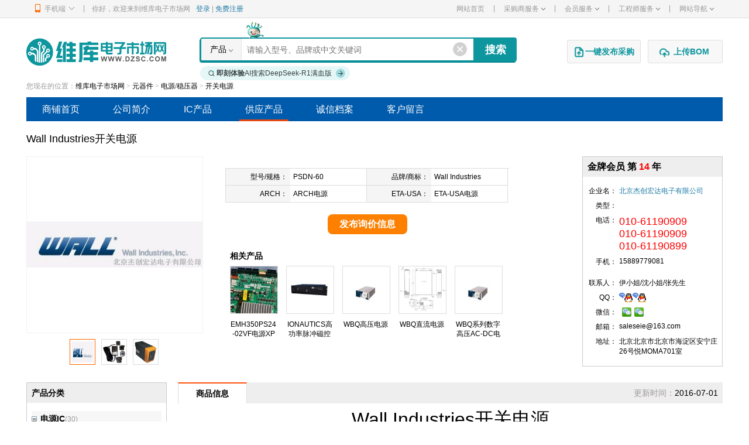

--- FILE ---
content_type: text/html; charset=utf-8
request_url: https://product.dzsc.com/product/893983-20167193120492.html
body_size: 16740
content:


<!DOCTYPE html PUBLIC "-//W3C//DTD XHTML 1.0 Transitional//EN" "http://www.w3.org/TR/xhtml1/DTD/xhtml1-transitional.dtd">
<html xmlns="http://www.w3.org/1999/xhtml">
<head>
    <meta charset="gb2312" />
    
    <title>Wall Industries开关电源_开关电源_维库电子市场网</title>
    <meta name="keywords" content="Wall Industries开关电源,开关电源,电子元器件,电子元器件采购网" />
    <meta name="description" content="维库电子市场网为您提供Wall Industries开关电源产品信息，本信息由北京杰创宏达电子有限公司发布，包含了Wall Industries开关电源的相关信息，电子元器件采购就上维库电子市场网（WWW.DZSC.COM）。 " />
    <link rel="stylesheet" type="text/css" href="https://img3.dzsc.com/css/web/common/base.css?v=20250430" />
    <link rel="stylesheet" type="text/css" href="https://img3.dzsc.com/css/web/common/top.css?v=20250430" />
    <meta http-equiv="mobile-agent" content="format=html5; url=https://m.dzsc.com/product/893983-20167193120492.html" />

    <link rel="stylesheet" type="text/css" href="https://img3.dzsc.com/css/web/fic/detail.css?v=20250430" />
    <script type="text/javascript" src="https://img3.dzsc.com/js/jquery/jquery-1.11.1.min.js"></script>
    <script type="text/javascript" src="https://img3.dzsc.com/js/common/tools.js?r=20250430"></script>
    <meta name="applicable-device" content="pc" />
    <meta name="mobile-agent" content="format=html5;url= https://m.dzsc.com/product/893983-20167193120492.html" />
    <meta name="mobile-agent" content="format=xhtml;url= https://m.dzsc.com/product/893983-20167193120492.html" />
    <meta http-equiv="Cache-Control" content="no-transform" />
    <meta http-equiv="Cache-Control" content="no-siteapp" />
    <link rel="alternate" media="only screen and(max-width: 640px)" href="https://m.dzsc.com/product/893983-20167193120492.html" />
    <script src="https://img3.dzsc.com/js/common/uaredirect.js" type="text/javascript"></script>
    <script type="text/javascript">uaredirect("https://m.dzsc.com/product/893983-20167193120492.html");</script>
    <script type="text/javascript" src="https://img3.dzsc.com/js/common/adlist.js?r=20250430"></script>
    <script type="text/javascript" src="https://img3.dzsc.com/js/web/common/qq.js?r=20250430"></script>
    <script src="https://img3.dzsc.com/js/web/dgk/index.js?r=20250430" type="text/javascript"></script>
    <script type="application/ld+json">
    {
        "@context": "https://zhanzhang.baidu.com/contexts/cambrian.jsonld",
        "@id":"http://product.dzsc.com/product/893983-20167193120492.html",
        "appid":"1582126773244911",
        "title": "Wall Industries开关电源",
        "images": ["https://file2.dzsc.com/product/16/07/01/893983_092900994.jpg","https://file2.dzsc.com/product/16/07/01/893983_093049135.jpg"],        
        "pubDate": "2016-07-01T09:44:17",
        "upDate":"2016-07-01T09:44:17"
    }
    </script>
</head>
<body>
    <!--顶部-->
    
<div class="top-nav">
    <div class="w1190 clearfix">
        <ul class="fl">
            <li class="top-navmenu top-iphone">
                <div class="top-navmenutitle"><i class="ico-iphone"></i>手机端<i class="ico-iphone-jt"></i></div>
                <div class="top-iphone-ewm clearfix">
                    <dl>
                        <dt>
                            <img src="https://img3.dzsc.com/img/web/common/iphoneewm.jpg" width="100"></dt>
                        <dd>手机版</dd>
                    </dl>
                    <dl>
                        <dt>
                            <img src="https://img3.dzsc.com/img/web/common/dzscapp.png" width="100"></dt>
                        <dd>Android APP</dd>
                    </dl>
                    <dl>
                        <dt>
                            <img src="https://img3.dzsc.com/img/web/common/gzh.jpg" width="100"></dt>
                        <dd>微信公众号</dd>
                    </dl>
                    <dl>
                        <dt>
                            <img src="https://img3.dzsc.com/img/web/common/gfdy.jpg" width="100"></dt>
                        <dd>维库官方抖音</dd>
                    </dl>
                    <dl>
                        <dt>
                            <img src="https://img3.dzsc.com/img/web/common/toutiao.jpg" width="100"></dt>
                        <dd>微信头条号</dd>
                    </dl>
                    <span class="cipu-bigimg">
                        <img /></span>
                    <style>
                        .cipu-bigimg {
                            position: fixed;
                            max-width: 300px;
                            max-height: 300px;
                            display: none;
                            z-index: 99;
                        }

                            .cipu-bigimg img {
                                box-shadow: 0 2px 4px 0 rgba(0, 0, 0, 0.2);
                                max-width: 300px;
                                max-height: 300px;
                            }

                        .top-iphone-ewm {
                            width: 600px !important;
                        }
                    </style>
                    <script type="text/javascript">
                        $(".top-iphone-ewm dl dt").mouseover(function () {
                            var src = $(this).find("img").attr("src");
                            $(".cipu-bigimg").find("img").attr("src", src);
                            $(".cipu-bigimg").show();
                            var height = $(".cipu-bigimg").height();
                            var x = $(this).offset().left - 20;
                            var y = $(this).offset().top + $(document).scrollTop() + 125;
                            $(".cipu-bigimg").css({ "left": x, "top": y });
                        })
                        $(".top-iphone-ewm dl dt").mouseout(function () {
                            $(".cipu-bigimg").hide();
                        })
                    </script>
                </div>
            </li>
            <li class="top-line">|</li>
            <li class="login">
                <div class="login-out clearfix">
                    <div id="topuserinfo" class="fl">
                        
                        <p class="fl">你好，欢迎来到维库电子市场网</p>
                        <p class="fl">


                            <a rel="nofollow" href="https://www.dzsc.com/member/login.aspx?returnurl=https%3a%2f%2fproduct.dzsc.com%2fdetail.aspx%3ffullurl%3d893983-20167193120492.html"
                                target="_self" class="blue">登录</a> | <a rel="nofollow" href="https://www.dzsc.com/member/reg.aspx"
                                    target="_self" class="blue">免费注册</a>
                        </p>
                        
                    </div>
                </div>
            </li>
        </ul>
        <ul class="fr">

            <li class="top-navmenu">
                <a href="https://www.dzsc.com/" target="_self" class="gray">网站首页</a>
            </li>
            <li class="top-line">|</li>
            <li class="top-navmenu">
                <div class="top-navmenutitle"><a rel="nofollow" href="javascript:;" class="gray">采购商服务<i class="ico-topxjt"></i></a></div>
                <div class="top-navmenulist">
                    <div><a href="https://www.dzsc.com/ic/buystockadd.aspx" rel="nofollow" target="_blank">发布采购信息</a></div>
                    <div><a href="https://www.dzsc.com/ic/buystocklist.aspx" rel="nofollow" target="_blank">修改/删除采购</a></div>
                </div>
            </li>
            <li class="top-line">|</li>
            <li class="top-navmenu">
                <div class="top-navmenutitle"><a rel="nofollow" href="javascript:;" class="gray">会员服务<i class="ico-topxjt"></i></a></div>
                <div class="top-navmenulist">
                    <div><a href="https://www.dzsc.com/about/cert/index.html" rel="nofollow" target="_blank">认证服务</a><img src="https://img3.dzsc.com/img/member/new.gif"></div>
                    <div><a href="https://www.dzsc.com/topic/serv_member/" rel="nofollow" target="_blank">基础会员服务</a></div>
                    <div><a href="https://www.dzsc.com/topic/serv_bigcustom/" rel="nofollow" target="_blank">百维通</a></div>
                    <div><a href="https://www.dzsc.com/topic/marketing_softwen/" rel="nofollow" target="_blank">软文营销</a></div>
                </div>
            </li>
            <li class="top-line">|</li>
            <li class="top-navmenu">
                <div class="top-navmenutitle"><a rel="nofollow" href="javascript:;" class="gray">工程师服务<i class="ico-topxjt"></i></a></div>
                <div class="top-navmenulist">
                    <div><a href="https://pdf.dzsc.com/" target="_blank">PDF下载</a></div>
                    <div><a href="https://www.dzsc.com/data/" target="_blank">技术资料</a></div>
                    <div><a href="https://product.dzsc.com/news/" target="_blank">电子资讯</a></div>
                    <div><a href="https://www.dzsc.com/data/circuitmore.html" target="_blank">电路图</a></div>
                </div>
            </li>
            <li class="top-line">|</li>
            <li class="top-navmenu">
                <div class="top-navmenutitle"><a rel="nofollow" href="javascript:;" class="gray">网站导航<i class="ico-topxjt"></i></a></div>
                <div class="top-navmenulist" style="min-width: 77px;">
                    <div><a href="https://www.dzsc.com/" target="_blank">网站首页</a></div>
                    <div><a href="https://product.dzsc.com/" target="_blank">电子元器件</a></div>
                    <div><a href="https://www.dzsc.com/ic/" target="_blank">IC</a></div>
                    <div><a href="https://www.dzsc.com/data/" target="_blank">技术资料</a></div>
                    <div><a href="https://product.dzsc.com/news/" target="_blank">电子资讯</a></div>
                    <div><a href="https://pdf.dzsc.com/" target="_blank">Datasheet</a></div>
                    <div><a href="https://www.dzsc.com/data/Circuitmore.asp" target="_blank">电路图</a></div>
                    <div><a href="https://wiki.dzsc.com/" target="_blank">电子通</a></div>
                    <div><a rel="nofollow" href="https://www.dzsc.com/topic/" target="_blank">维库活动</a></div>
                    <div><a rel="nofollow" href="https://www.dzsc.com/ic/caution.asp" target="_blank">行业黑名单</a></div>
                </div>
            </li>
        </ul>
    </div>
</div>

    

<div class="w1190">
    <div class="logo_box bgfff">
        <h1 class="fl">
            <a href="https://www.dzsc.com" class="logo">维库电子市场网-十六年专注打造电子元器件采购网</a>

        </h1>

        <div class="Search">
            <i class="ai_search_ak"></i>
            <form id="form1" action="https://www.dzsc.com/ic/sell_search.html" method="get" onsubmit="return CheckTopSearch(this)">
                <div class=" clearfix">
                    <span class="relative" onmouseover="javascript:$('#choose').show()" onmouseout="javascript:$('#choose').hide();">
                        <a href="javascript:void(0)" id="searchtitle">产品</a><i></i> <font id="choose" style="z-index: 100; display: none"
                            onmouseover="javascript:$('#choose').show()" onmouseout="javascript:$('#choose').hide();">
                            <a href="javascript:void(0)" onclick="ChangeSearch(0,$(this).html())">产品</a><br />
                            <a href="javascript:void(0)" onclick="ChangeSearch(1,$(this).html())">PDF</a><br />
                            <a href="javascript:void(0)" onclick="ChangeSearch(3,$(this).html())">资料</a>
                        </font></span>
                    <input name="keyword" id="keyword" type="text" value="" class="ss_text" placeholder="请输入型号、品牌或中文关键词">
                    <input type="submit" value="搜索" class="enter">
                </div>
                <a href="https://www.dzsc.com/ai/" class="ai_search_ds_btn" target="_blank"><i class="search">
                    <div class="emitter"></div>
                </i><b>即刻体验</b> AI搜索DeepSeek-R1满血版<i class="more"></i></a>
                <div class="search-result">
                </div>
                <i class="keywordclose" onclick="clearkeyword();"></i>
            </form>
        </div>
        <div class="fabu fabu_search">
            <a rel="nofollow" style="display: block;" href="https://www.dzsc.com/member/buyer/buyinfo/fastbuy/manage_fastbuy.aspx" class="enterfast" target="_blank"><i></i>一键发布采购</a>
            <a rel="nofollow" href="javascript:;" class="bomUp"><i></i><span>上传BOM</span></a>
        </div>
    </div>
</div>


<script type="text/javascript"> 
    $(".bomUp,.bomUp-peidan").click(function () {
        $(".bomUp-popup").remove();
        $.ajax({
            url: 'https://www.dzsc.com/ajax/getuploadbom.aspx',
            method: 'get',
            data: {},
            dataType: 'html',
            success: function (msg) {
                if (msg != '') {
                    $("body").append(msg);
                    $(".bomUp-popup").show();
                }
            }
        })
    })
    function showfeedback() {
        $(".bomUp-popup").hide();
        $('.fankui-popup').show();
        $(".bomUp-popup").remove();
    }
    function showother(ischeck) {
        if (ischeck) {
            $("#inputothermainproduct").show();
        }
        else
            $("#inputothermainproduct").hide();
    }
</script>

<script type="text/javascript"> 
    if (typeof (jQuery) == "undefined") document.write("<sc" + "ript lang" + "uage=\"java" + "script\" src=\"https://img3.dzsc.com/js/jquery/jquery-1.4.2.min.js\"></scr" + "ipt>");
    var stype = 0;
    stype =0;
</script>
<script type="text/javascript" src="https://img3.dzsc.com/js/web/common/top.js?r=2026012121" charset="utf-8"></script>


<script type="text/javascript"> 
    function clearkeyword() {
        $("#keyword").val('');
        $("#keyword").focus();
    }
</script>

    <!--顶部-->
    <input type="hidden" name="name" value="False|" />
    
    <div class="w1190">
        <div class="add gray song">
            您现在的位置：<a href="https://www.dzsc.com/">维库电子市场网</a> &gt; <a href="https://product.dzsc.com/">元器件</a>
            &gt; <a href="https://product.dzsc.com/product/file506.html">电源/稳压器</a>
            &gt; <a href="https://product.dzsc.com/product/file834.html">开关电源</a>
            
        </div>
    </div>
    
    <div class="w1190 mt10 mb10">

        
        <div class="shopnav">
            <a href="https://eieelectronics.dzsc.com/" target="_blank">商铺首页</a>
            <a rel="nofollow" href="https://eieelectronics.dzsc.com/about.html" target="_blank">公司简介</a>
            <a rel="nofollow" href="https://eieelectronics.dzsc.com/model.html" target="_blank">IC产品</a>
            <a href="https://eieelectronics.dzsc.com/product/" target="_blank" class="on">供应产品</a>
            <a rel="nofollow" href="https://eieelectronics.dzsc.com/credit.html" target="_blank">诚信档案</a>
            <a rel="nofollow" href="https://eieelectronics.dzsc.com/message.html" target="_blank">客户留言</a>
        </div>
        
    </div>
    
    <div class="w1190 mb20">
        <div class="infotit mb10">
            <h1>Wall Industries开关电源</h1>
        </div>
        <div class="infoconter mb10">
            <div class="fl cpimg" id="propic1">
                <div class="con-FangDa" id="fangdajing">
                    <div class="con-fangDaIMg" >
                        <!-- 正常显示的图片-->
                        <img id="showImg" src="https://file2.dzsc.com/product/16/07/01/893983_092649119.jpg" onerror="this.src='https://www.dzsc.com/uploadfile/company/spropic.gif'" alt="Wall Industries开关电源" />
                        <!-- 滑块-->
                        <div class="magnifyingBegin"><a href="javascript:void(0);" target="_blank"></a></div>
                        <!-- 放大镜显示的图片 -->
                        <div class="magnifyingShow">
                            <img id="showBigImg" src="https://file2.dzsc.com/product/16/07/01/893983_092649119.jpg" onerror="this.src='https://www.dzsc.com/uploadfile/company/spropic.gif'" alt="Wall Industries开关电源" />
                        </div>
                    </div>
                    <div class="con-videoDiv" style="display:none;">
                        <video id="showVideo" muted="" controls="controls" autoplay="autoplay" controlslist="nodownload" preload="none" width="100%" height="100%" poster="https://file2.dzsc.com/product/16/07/01/893983_092649119.jpg" playsinline="true" webkit-playsinline="true" -webkit-playsinline="true"><source src=""></video>
                    </div>
                    <div class="jsNav"><a class="a-img imgSelected" imgsrc="https://file2.dzsc.com/product/16/07/01/893983_092649119.jpg" ><img src="https://file2.dzsc.com/product/16/07/01/893983_092649119s.jpg" onerror="this.src='https://img3.dzsc.com/img/common/noimg.png'"/></a><a class="a-img" imgsrc="https://file2.dzsc.com/product/16/07/01/893983_092744994.jpg" ><img src="https://file2.dzsc.com/product/16/07/01/893983_092744994s.jpg" onerror="this.src='https://img3.dzsc.com/img/common/noimg.png'"/></a><a class="a-img" imgsrc="https://file2.dzsc.com/product/16/07/01/893983_092850447.jpg" ><img src="https://file2.dzsc.com/product/16/07/01/893983_092850447s.jpg" onerror="this.src='https://img3.dzsc.com/img/common/noimg.png'"/></a></div>
                </div>
            </div>
            <div class="fl middle">
                
                <div class="cpconter">
                    <ul>
                        <li><span>型号/规格：</span><p>PSDN-60</p></li><li><span>品牌/商标：</span><p>Wall Industries</p></li><li><span>ARCH：</span><p>ARCH电源</p></li><li><span>ETA-USA：</span><p>ETA-USA电源</p></li>
                    </ul>
                </div>
                
                <div class="tcenter mb10">
                    <a rel="nofollow" href="https://www.dzsc.com/ic/buystockadd.aspx?id=15:21058993" class="enter" target="_blank">发布询价信息</a>
                    
                </div>
                
                        <div class="mb10">
                            <div class="linetit f14">
                                <b>相关产品</b>
                            </div>
                            <div class="other other02">
                                <ul>
                    
                        <li><span><a href="https://product.dzsc.com/product/893983-202611484457684.html" target="_blank">
                            <img src="https://file3.dzsc.com/product/26/01/14/084345451s.png" onload="DrawImage(this,80,80)" style="border: 0; width: 80px; height: 80px" onerror="this.src='https://www.dzsc.com/uploadfile/company/spropic.gif'" /></a></span>
                            <p><a href="https://product.dzsc.com/product/893983-202611484457684.html" target="_blank" title="EMH350PS24-02VF电源XP POWER">EMH350PS24-02VF电源XP POWER</a></p>
                        </li>
                    
                        <li><span><a href="https://product.dzsc.com/product/893983-20261483344916.html" target="_blank">
                            <img src="https://file3.dzsc.com/product/26/01/04/083222651s.jpg" onload="DrawImage(this,80,80)" style="border: 0; width: 80px; height: 80px" onerror="this.src='https://www.dzsc.com/uploadfile/company/spropic.gif'" /></a></span>
                            <p><a href="https://product.dzsc.com/product/893983-20261483344916.html" target="_blank" title="IONAUTICS高功率脉冲磁控溅射">IONAUTICS高功率脉冲磁控溅射</a></p>
                        </li>
                    
                        <li><span><a href="https://product.dzsc.com/product/893983-2025121292134514.html" target="_blank">
                            <img src="https://file3.dzsc.com/product/25/12/12/091239261s.jpg" onload="DrawImage(this,80,80)" style="border: 0; width: 80px; height: 80px" onerror="this.src='https://www.dzsc.com/uploadfile/company/spropic.gif'" /></a></span>
                            <p><a href="https://product.dzsc.com/product/893983-2025121292134514.html" target="_blank" title="WBQ高压电源">WBQ高压电源</a></p>
                        </li>
                    
                        <li><span><a href="https://product.dzsc.com/product/893983-202512129153282.html" target="_blank">
                            <img src="https://file3.dzsc.com/product/25/12/12/085954057s.jpg" onload="DrawImage(this,80,80)" style="border: 0; width: 80px; height: 80px" onerror="this.src='https://www.dzsc.com/uploadfile/company/spropic.gif'" /></a></span>
                            <p><a href="https://product.dzsc.com/product/893983-202512129153282.html" target="_blank" title="WBQ直流电源">WBQ直流电源</a></p>
                        </li>
                    
                        <li><span><a href="https://product.dzsc.com/product/893983-202512129332328.html" target="_blank">
                            <img src="https://file3.dzsc.com/product/25/12/12/090319263s.jpg" onload="DrawImage(this,80,80)" style="border: 0; width: 80px; height: 80px" onerror="this.src='https://www.dzsc.com/uploadfile/company/spropic.gif'" /></a></span>
                            <p><a href="https://product.dzsc.com/product/893983-202512129332328.html" target="_blank" title="WBQ系列数字高压AC-DC电源">WBQ系列数字高压AC-DC电源</a></p>
                        </li>
                    
                        </ul>
                    </div> 
                    <div class="clear">
                    </div>
                        </div>                               
                    
            </div>
            <div class="fr w240">
                <div class="boxline lxwm">
                    <div class="tit f16">
                        <b>
                            金牌会员 第 <i class="red">14</i> 年
                        </b>
                    </div>
                    <div class="conter">
                        <ul>
                            <li>
                                <p>
                                    <i>企业名：</i><span><a href="https://eieelectronics.dzsc.com/" target="_blank"
                                        class="blue">北京杰创宏达电子有限公司</a></span>
                                </p>
                                <p>
                                    <i>类型：</i><span></span>
                                </p>
                                
                                <p>
                                    <i>电话：</i> <span class="f18 red">
                                        010-61190909<br/>010-61190909<br/>010-61190899</span>
                                </p>
                                
                                <p>
                                    <i>手机：</i><span>15889779081<br/><br/></span>
                                </p>
                                
                                <p>
                                    <i>联系人：</i><span>伊小姐/沈小姐/张先生</span>
                                </p>
                                
                                <p>
                                    <i>QQ：</i><span> <a class="copyQQ" attr-contact="伊小姐" attr-qq="2355548609" attr-userid="893983" rel="nofollow" href="https://wpa.qq.com/msgrd?v=3&amp;uin=2355548609&amp;Site=www.dzsc.com&amp;Menu=yes" target="_blank" title="QQ:2355548609" onclick="FlowQqStatsKPT('2355548609',893983,'893983-20167193120492.html',8)"><img border="0" src="https://img3.dzsc.com/img/common/qq.gif" alt="QQ:2355548609"></a><a class="copyQQ" attr-contact="沈小姐" attr-qq="2355548602" attr-userid="893983" rel="nofollow" href="https://wpa.qq.com/msgrd?v=3&amp;uin=2355548602&amp;Site=www.dzsc.com&amp;Menu=yes" target="_blank" title="QQ:2355548602" onclick="FlowQqStatsKPT('2355548602',893983,'893983-20167193120492.html',8)"><img border="0" src="https://img3.dzsc.com/img/common/qq.gif" alt="QQ:2355548602"></a></span>
                                </p>
                                
                                <p>
                                    <i>微信：</i><span><i class="wechatpic" show-src="https://file3.dzsc.com/product/21/05/20/155349247.png" show-userid="893983"></i><i class="wechatpic" show-src="https://file3.dzsc.com/product/21/05/20/155404637.png" show-userid="893983"></i></span>
                                </p>
                                
                                <p>
                                    <i>邮箱：</i><span>saleseie@163.com</span>
                                </p>
                                
                                <p>
                                    <i>地址：</i><span>北京北京市北京市海淀区安宁庄26号悦MOMA701室</span>
                                </p>
                            </li>
                        </ul>
                    </div>
                </div>
            </div>
        </div>
        <div class="clear">
        </div>
    </div>
    
    <div class="w1190 mb20">
        <div class="fl w240">

            <div class="boxline fenlei mb10">
                <div class="tit f14">
                    <b>产品分类</b>
                </div>
                <div class="conter" id="leftclass">
                    <ul>
                         <li><a  href="http://eieelectronics.dzsc.com/product/class1372/" target="_blank" class="strong f14"><i class="off " ></i>电源IC</a><font class="gray">(30)</font><p><span>∟ <a  href="http://eieelectronics.dzsc.com/product/class1407/" target="_blank" >DC-DC</a><font class="gray">(28)</font></span><span>∟ <a  href="http://eieelectronics.dzsc.com/product/class1411/" target="_blank" >其他电源IC</a><font class="gray">(2)</font></span></p></li> <li><a  href="http://eieelectronics.dzsc.com/product/class284/" target="_blank" class="strong f14"><i class="on " ></i>二极管</a><font class="gray">(10)</font><p style="display:none"><span>∟ <a  href="http://eieelectronics.dzsc.com/product/class712/" target="_blank" >硅粒子/硅堆/高压二极管</a><font class="gray">(1)</font></span><span>∟ <a  href="http://eieelectronics.dzsc.com/product/class292/" target="_blank" >激光(光电)二极管</a><font class="gray">(2)</font></span><span>∟ <a  href="http://eieelectronics.dzsc.com/product/class295/" target="_blank" >其他二极管</a><font class="gray">(7)</font></span></p></li> <li><a  href="http://eieelectronics.dzsc.com/product/class636/" target="_blank" class="strong f14"><i class="on " ></i>三极管</a><font class="gray">(2)</font><p style="display:none"><span>∟ <a  href="http://eieelectronics.dzsc.com/product/class522/" target="_blank" >其他三极管</a><font class="gray">(2)</font></span></p></li> <li><a  href="http://eieelectronics.dzsc.com/product/class504/" target="_blank" class="strong f14"><i class="on " ></i>场效应管MOSFET</a><font class="gray">(1)</font><p style="display:none"><span>∟ <a  href="http://eieelectronics.dzsc.com/product/class1258/" target="_blank" >其他场效应管模块</a><font class="gray">(1)</font></span></p></li> <li><a  href="http://eieelectronics.dzsc.com/product/class308/" target="_blank" class="strong f14"><i class="on " ></i>电容器</a><font class="gray">(1)</font><p style="display:none"><span>∟ <a  href="http://eieelectronics.dzsc.com/product/class320/" target="_blank" >其他电容</a><font class="gray">(1)</font></span></p></li> <li><a  href="http://eieelectronics.dzsc.com/product/class321/" target="_blank" class="strong f14"><i class="on " ></i>电阻器</a><font class="gray">(10)</font><p style="display:none"><span>∟ <a  href="http://eieelectronics.dzsc.com/product/class594/" target="_blank" >贴片/片式电阻</a><font class="gray">(1)</font></span><span>∟ <a  href="http://eieelectronics.dzsc.com/product/class556/" target="_blank" >金属(氧化)膜电阻</a><font class="gray">(2)</font></span><span>∟ <a  href="http://eieelectronics.dzsc.com/product/class328/" target="_blank" >其他电阻</a><font class="gray">(7)</font></span></p></li> <li><a  href="http://eieelectronics.dzsc.com/product/class329/" target="_blank" class="strong f14"><i class="on " ></i>电位器</a><font class="gray">(1)</font><p style="display:none"><span>∟ <a  href="http://eieelectronics.dzsc.com/product/class339/" target="_blank" >其他电位器</a><font class="gray">(1)</font></span></p></li> <li><a  href="http://eieelectronics.dzsc.com/product/class506/" target="_blank" class="strong f14"><i class="on " ></i>电源/稳压器</a><font class="gray">(1737)</font><p style="display:none"><span>∟ <a  href="http://eieelectronics.dzsc.com/product/class837/" target="_blank" >模块电源/电源模块</a><font class="gray">(948)</font></span><span>∟ <a  href="http://eieelectronics.dzsc.com/product/class834/" target="_blank" >开关电源</a><font class="gray">(270)</font></span><span>∟ <a  href="http://eieelectronics.dzsc.com/product/class841/" target="_blank" >高压电源</a><font class="gray">(488)</font></span><span>∟ <a  href="http://eieelectronics.dzsc.com/product/class832/" target="_blank" >直流稳压电源</a><font class="gray">(13)</font></span><span>∟ <a  href="http://eieelectronics.dzsc.com/product/class833/" target="_blank" >交流稳压电源</a><font class="gray">(1)</font></span><span>∟ <a  href="http://eieelectronics.dzsc.com/product/class850/" target="_blank" >电源适配器</a><font class="gray">(5)</font></span><span>∟ <a  href="http://eieelectronics.dzsc.com/product/class838/" target="_blank" >照明(灯具)电源</a><font class="gray">(1)</font></span><span>∟ <a  href="http://eieelectronics.dzsc.com/product/class849/" target="_blank" >定制(特种)电源</a><font class="gray">(1)</font></span><span>∟ <a  href="http://eieelectronics.dzsc.com/product/class853/" target="_blank" >电源解决方案</a><font class="gray">(4)</font></span><span>∟ <a  href="http://eieelectronics.dzsc.com/product/class852/" target="_blank" >其他类型电源</a><font class="gray">(6)</font></span></p></li> <li><a  href="http://eieelectronics.dzsc.com/product/class638/" target="_blank" class="strong f14"><i class="on " ></i>石英晶体器件</a><font class="gray">(6)</font><p style="display:none"><span>∟ <a  href="http://eieelectronics.dzsc.com/product/class648/" target="_blank" >温补/恒温晶振</a><font class="gray">(1)</font></span><span>∟ <a  href="http://eieelectronics.dzsc.com/product/class650/" target="_blank" >其他晶振器件</a><font class="gray">(5)</font></span></p></li> <li><a  href="http://eieelectronics.dzsc.com/product/class637/" target="_blank" class="strong f14"><i class="on " ></i>压电陶瓷元件</a><font class="gray">(5)</font><p style="display:none"><span>∟ <a  href="http://eieelectronics.dzsc.com/product/class643/" target="_blank" >其他压电陶瓷元件</a><font class="gray">(5)</font></span></p></li> <li><a  href="http://eieelectronics.dzsc.com/product/class383/" target="_blank" class="strong f14"><i class="on " ></i>连接器/接插件</a><font class="gray">(6)</font><p style="display:none"><span>∟ <a  href="http://eieelectronics.dzsc.com/product/class776/" target="_blank" >条形(压接式)连接器</a><font class="gray">(1)</font></span><span>∟ <a  href="http://eieelectronics.dzsc.com/product/class777/" target="_blank" >圆形连接器</a><font class="gray">(3)</font></span><span>∟ <a  href="http://eieelectronics.dzsc.com/product/class790/" target="_blank" >航空连接器</a><font class="gray">(1)</font></span><span>∟ <a  href="http://eieelectronics.dzsc.com/product/class396/" target="_blank" >其他连接器</a><font class="gray">(1)</font></span></p></li> <li><a  href="http://eieelectronics.dzsc.com/product/class411/" target="_blank" class="strong f14"><i class="on " ></i>开关</a><font class="gray">(2)</font><p style="display:none"><span>∟ <a  href="http://eieelectronics.dzsc.com/product/class677/" target="_blank" >其他工程设备类开关</a><font class="gray">(2)</font></span></p></li> <li><a  href="http://eieelectronics.dzsc.com/product/class471/" target="_blank" class="strong f14"><i class="on " ></i>传感器</a><font class="gray">(159)</font><p style="display:none"><span>∟ <a  href="http://eieelectronics.dzsc.com/product/class727/" target="_blank" >压电传感器</a><font class="gray">(3)</font></span><span>∟ <a  href="http://eieelectronics.dzsc.com/product/class472/" target="_blank" >温(湿)度传感器</a><font class="gray">(6)</font></span><span>∟ <a  href="http://eieelectronics.dzsc.com/product/class475/" target="_blank" >声波/声敏传感器</a><font class="gray">(10)</font></span><span>∟ <a  href="http://eieelectronics.dzsc.com/product/class718/" target="_blank" >微波传感器</a><font class="gray">(4)</font></span><span>∟ <a  href="http://eieelectronics.dzsc.com/product/class481/" target="_blank" >压力传感器</a><font class="gray">(23)</font></span><span>∟ <a  href="http://eieelectronics.dzsc.com/product/class720/" target="_blank" >测力/力矩/扭矩传感器</a><font class="gray">(1)</font></span><span>∟ <a  href="http://eieelectronics.dzsc.com/product/class484/" target="_blank" >速度传感器</a><font class="gray">(1)</font></span><span>∟ <a  href="http://eieelectronics.dzsc.com/product/class479/" target="_blank" >气体/气敏/烟雾传感器</a><font class="gray">(4)</font></span><span>∟ <a  href="http://eieelectronics.dzsc.com/product/class483/" target="_blank" >振动/接近/位移传感器</a><font class="gray">(8)</font></span><span>∟ <a  href="http://eieelectronics.dzsc.com/product/class1746/" target="_blank" >线性传感器</a><font class="gray">(1)</font></span><span>∟ <a  href="http://eieelectronics.dzsc.com/product/class487/" target="_blank" >流量传感器</a><font class="gray">(2)</font></span><span>∟ <a  href="http://eieelectronics.dzsc.com/product/class1200/" target="_blank" >电阻/电容/电感传感器</a><font class="gray">(1)</font></span><span>∟ <a  href="http://eieelectronics.dzsc.com/product/class1490/" target="_blank" >惯性传感器</a><font class="gray">(6)</font></span><span>∟ <a  href="http://eieelectronics.dzsc.com/product/class1491/" target="_blank" >MEMS传感器</a><font class="gray">(9)</font></span><span>∟ <a  href="http://eieelectronics.dzsc.com/product/class1493/" target="_blank" >陀螺仪</a><font class="gray">(1)</font></span><span>∟ <a  href="http://eieelectronics.dzsc.com/product/class488/" target="_blank" >其他传感器</a><font class="gray">(79)</font></span></p></li> <li><a  href="http://eieelectronics.dzsc.com/product/class505/" target="_blank" class="strong f14"><i class="on " ></i>普通电池/蓄电池/动力电池</a><font class="gray">(330)</font><p style="display:none"><span>∟ <a  href="http://eieelectronics.dzsc.com/product/class1670/" target="_blank" >锂(锂离子)电池</a><font class="gray">(257)</font></span><span>∟ <a  href="http://eieelectronics.dzsc.com/product/class1687/" target="_blank" >锂离子蓄电池</a><font class="gray">(59)</font></span><span>∟ <a  href="http://eieelectronics.dzsc.com/product/class1669/" target="_blank" >镍氢电池</a><font class="gray">(1)</font></span><span>∟ <a  href="http://eieelectronics.dzsc.com/product/class1668/" target="_blank" >镍镉电池</a><font class="gray">(9)</font></span><span>∟ <a  href="http://eieelectronics.dzsc.com/product/class1672/" target="_blank" >碳锌电池</a><font class="gray">(1)</font></span><span>∟ <a  href="http://eieelectronics.dzsc.com/product/class1688/" target="_blank" >其它(蓄)电池</a><font class="gray">(3)</font></span></p></li> <li><a  href="http://eieelectronics.dzsc.com/product/class340/" target="_blank" class="strong f14"><i class="on " ></i>变压器</a><font class="gray">(1)</font><p style="display:none"><span>∟ <a  href="http://eieelectronics.dzsc.com/product/class890/" target="_blank" >其他变压器</a><font class="gray">(1)</font></span></p></li> <li><a  href="http://eieelectronics.dzsc.com/product/class1699/" target="_blank" class="strong f14"><i class="on " ></i>变送器</a><font class="gray">(8)</font><p style="display:none"><span>∟ <a  href="http://eieelectronics.dzsc.com/product/class1700/" target="_blank" >电压变送器</a><font class="gray">(1)</font></span><span>∟ <a  href="http://eieelectronics.dzsc.com/product/class1702/" target="_blank" >电力变送器</a><font class="gray">(1)</font></span><span>∟ <a  href="http://eieelectronics.dzsc.com/product/class1706/" target="_blank" >温度/温湿度变送器</a><font class="gray">(3)</font></span><span>∟ <a  href="http://eieelectronics.dzsc.com/product/class1712/" target="_blank" >其它变送器</a><font class="gray">(3)</font></span></p></li> <li><a  href="http://eieelectronics.dzsc.com/product/class364/" target="_blank" class="strong f14"><i class="on " ></i>继电器</a><font class="gray">(74)</font><p style="display:none"><span>∟ <a  href="http://eieelectronics.dzsc.com/product/class371/" target="_blank" >固态继电器</a><font class="gray">(73)</font></span><span>∟ <a  href="http://eieelectronics.dzsc.com/product/class375/" target="_blank" >其他继电器</a><font class="gray">(1)</font></span></p></li> <li><a  href="http://eieelectronics.dzsc.com/product/class376/" target="_blank" class="strong f14"><i class="on " ></i>变频器</a><font class="gray">(1)</font><p style="display:none"><span>∟ <a  href="http://eieelectronics.dzsc.com/product/class382/" target="_blank" >其他变频器</a><font class="gray">(1)</font></span></p></li> <li><a  href="http://eieelectronics.dzsc.com/product/class501/" target="_blank" class="strong f14"><i class="on " ></i>放大器</a><font class="gray">(19)</font><p style="display:none"><span>∟ <a  href="http://eieelectronics.dzsc.com/product/class2051/" target="_blank" >放大器</a><font class="gray">(19)</font></span></p></li> <li><a  href="http://eieelectronics.dzsc.com/product/class553/" target="_blank" class="strong f14"><i class="on " ></i>天线</a><font class="gray">(4)</font><p style="display:none"><span>∟ <a  href="http://eieelectronics.dzsc.com/product/class906/" target="_blank" >航空/航天/军用设备天线</a><font class="gray">(4)</font></span></p></li> <li><a  href="http://eieelectronics.dzsc.com/product/class442/" target="_blank" class="strong f14"><i class="on " ></i>光电子/光纤/激光</a><font class="gray">(6)</font><p style="display:none"><span>∟ <a  href="http://eieelectronics.dzsc.com/product/class453/" target="_blank" >光纤收发器</a><font class="gray">(2)</font></span><span>∟ <a  href="http://eieelectronics.dzsc.com/product/class460/" target="_blank" >激光器</a><font class="gray">(3)</font></span><span>∟ <a  href="http://eieelectronics.dzsc.com/product/class461/" target="_blank" >其他光电子、激光器件</a><font class="gray">(1)</font></span></p></li> <li><a  href="http://eieelectronics.dzsc.com/product/class350/" target="_blank" class="strong f14"><i class="on " ></i>电子管/微波磁控管</a><font class="gray">(2)</font></li> <li><a  href="http://eieelectronics.dzsc.com/product/class503/" target="_blank" class="strong f14"><i class="on " ></i>编码器</a><font class="gray">(37)</font><p style="display:none"><span>∟ <a  href="http://eieelectronics.dzsc.com/product/class1412/" target="_blank" >旋转编码器</a><font class="gray">(3)</font></span><span>∟ <a  href="http://eieelectronics.dzsc.com/product/class1413/" target="_blank" >光电编码器</a><font class="gray">(2)</font></span><span>∟ <a  href="http://eieelectronics.dzsc.com/product/class1414/" target="_blank" >工业编码器</a><font class="gray">(3)</font></span><span>∟ <a  href="http://eieelectronics.dzsc.com/product/class1415/" target="_blank" >其他编码器</a><font class="gray">(29)</font></span></p></li> <li><a  href="http://eieelectronics.dzsc.com/product/class981/" target="_blank" class="strong f14"><i class="on " ></i>电子测量仪器</a><font class="gray">(15)</font><p style="display:none"><span>∟ <a  href="http://eieelectronics.dzsc.com/product/class988/" target="_blank" >集成电路测试仪</a><font class="gray">(1)</font></span><span>∟ <a  href="http://eieelectronics.dzsc.com/product/class1011/" target="_blank" >其它电子测量仪器</a><font class="gray">(14)</font></span></p></li> <li><a  href="http://eieelectronics.dzsc.com/product/class13/" target="_blank" class="strong f14"><i class="on " ></i>仪器/仪表</a><font class="gray">(19)</font><p style="display:none"><span>∟ <a  href="http://eieelectronics.dzsc.com/product/class154/" target="_blank" >科研仪器仪表</a><font class="gray">(1)</font></span><span>∟ <a  href="http://eieelectronics.dzsc.com/product/class530/" target="_blank" >测量仪器</a><font class="gray">(5)</font></span><span>∟ <a  href="http://eieelectronics.dzsc.com/product/class532/" target="_blank" >检测仪器</a><font class="gray">(5)</font></span><span>∟ <a  href="http://eieelectronics.dzsc.com/product/class175/" target="_blank" >电工仪器仪表</a><font class="gray">(2)</font></span><span>∟ <a  href="http://eieelectronics.dzsc.com/product/class189/" target="_blank" >其他未分类</a><font class="gray">(6)</font></span></p></li> <li><a  href="http://eieelectronics.dzsc.com/product/class489/" target="_blank" class="strong f14"><i class="on " ></i>电子材料</a><font class="gray">(11)</font><p style="display:none"><span>∟ <a  href="http://eieelectronics.dzsc.com/product/class1484/" target="_blank" >光电子材料</a><font class="gray">(1)</font></span><span>∟ <a  href="http://eieelectronics.dzsc.com/product/class494/" target="_blank" >电子陶瓷材料</a><font class="gray">(1)</font></span><span>∟ <a  href="http://eieelectronics.dzsc.com/product/class1467/" target="_blank" >热管理材料</a><font class="gray">(1)</font></span><span>∟ <a  href="http://eieelectronics.dzsc.com/product/class499/" target="_blank" >其它电子原辅材料</a><font class="gray">(8)</font></span></p></li> <li><a  href="http://eieelectronics.dzsc.com/product/class1416/" target="_blank" class="strong f14"><i class="on " ></i>防静电产品</a><font class="gray">(1)</font><p style="display:none"><span>∟ <a  href="http://eieelectronics.dzsc.com/product/class1458/" target="_blank" >其它防静电产品</a><font class="gray">(1)</font></span></p></li> <li><a  href="http://eieelectronics.dzsc.com/product/class509/" target="_blank" class="strong f14"><i class="on " ></i>其他未分类</a><font class="gray">(117)</font><p style="display:none"><span>∟ <a  href="http://eieelectronics.dzsc.com/product/class2306/" target="_blank" >其他</a><font class="gray">(84)</font></span></p></li>
                    </ul>
                </div>
            </div>
            <div class="boxline xingping  mb10">
                <div class="tit f14">
                    <b>新品上架</b>
                </div>
                <div class="conter">
                    <ul>
                        
                                <li><span><a href="https://product.dzsc.com/product/893983-202611484457684.html" target="_blank">
                                    <img src="https://file3.dzsc.com/product/26/01/14/084345451s.png" onload="DrawImage(this,60,60)"
                                        style="border: 0;" onerror="this.src='https://www.dzsc.com/uploadfile/company/spropic.gif'" /></a></span><p>
                                            <a href="https://product.dzsc.com/product/893983-202611484457684.html" target="_blank" title="EMH350PS24-02VF电源XP POWER">
                                                EMH350PS24-02VF电源XP POWER</a>
                                        </p>
                                </li>
                            
                                <li><span><a href="https://product.dzsc.com/product/893983-20261882645515.html" target="_blank">
                                    <img src="https://file3.dzsc.com/product/26/01/08/082529251s.jpg" onload="DrawImage(this,60,60)"
                                        style="border: 0;" onerror="this.src='https://www.dzsc.com/uploadfile/company/spropic.gif'" /></a></span><p>
                                            <a href="https://product.dzsc.com/product/893983-20261882645515.html" target="_blank" title="加拿大Engineered Power电池LXRD-5-1-SC">
                                                加拿大Engineered Power电池LXRD-5-1-SC</a>
                                        </p>
                                </li>
                            
                                <li><span><a href="https://product.dzsc.com/product/893983-20261883140648.html" target="_blank">
                                    <img src="https://file3.dzsc.com/product/26/01/08/082725551s.jpg" onload="DrawImage(this,60,60)"
                                        style="border: 0;" onerror="this.src='https://www.dzsc.com/uploadfile/company/spropic.gif'" /></a></span><p>
                                            <a href="https://product.dzsc.com/product/893983-20261883140648.html" target="_blank" title="加拿大Engineered Power电池LXRC-165HT-SC">
                                                加拿大Engineered Power电池LXRC-165HT-SC</a>
                                        </p>
                                </li>
                            
                                <li><span><a href="https://product.dzsc.com/product/893983-2026188342824.html" target="_blank">
                                    <img src="https://file3.dzsc.com/product/26/01/08/083241027s.jpg" onload="DrawImage(this,60,60)"
                                        style="border: 0;" onerror="this.src='https://www.dzsc.com/uploadfile/company/spropic.gif'" /></a></span><p>
                                            <a href="https://product.dzsc.com/product/893983-2026188342824.html" target="_blank" title="加拿大Engineered Power电池LXRC-5-1-SC">
                                                加拿大Engineered Power电池LXRC-5-1-SC</a>
                                        </p>
                                </li>
                            
                                <li><span><a href="https://product.dzsc.com/product/893983-20261883531500.html" target="_blank">
                                    <img src="https://file3.dzsc.com/product/26/01/08/083446002s.jpg" onload="DrawImage(this,60,60)"
                                        style="border: 0;" onerror="this.src='https://www.dzsc.com/uploadfile/company/spropic.gif'" /></a></span><p>
                                            <a href="https://product.dzsc.com/product/893983-20261883531500.html" target="_blank" title="加拿大Engineered Power电池LIRDD-HT-CFX">
                                                加拿大Engineered Power电池LIRDD-HT-CFX</a>
                                        </p>
                                </li>
                            
                    </ul>
                </div>

            </div>


        </div>
        <div class="fr w930">
            <div class="newstit f14">
                <b>商品信息</b>
                <span style="float: right;line-height: 36px;padding: 0 8px;color: #9f9898;">更新时间：<em style="color: black;">2016-07-01</em></span>
            </div>
            <div class="xiangxi mb20">
                <p>
                    <p align="center">
	<span style="font-size:32px;">Wall Industries开关电源</span> 
</p>
<p>
	<br />
</p>
<p>
	<img src="https://file2.dzsc.com/product/16/07/01/893983_092900994.jpg" /> 
</p>
<p>
	<br />
</p>
<p>
	<br />
</p>
<p>
	<span id="result_box" class="" lang="zh-CN"><span title="Wall Industries, Inc. broadens its product offering with the new CV series of constant voltage non-isolated DC/DC converters."><span>美国</span>Wall Industries拓宽其产品线与新的CV系列恒压非隔离式DC / DC<a href="https://product.dzsc.com/product/searchfile/2619.html" target="_blank">转换器</a>，</span><span title="This series can deliver up to 3A of output current in a small open frame package.">该系列可在小型开放框架封装提供高达3A的输出电流，</span><span title="These converters have output power ranging from 1.8 to 45 Watts and operate over input voltage ranges of 2.5-5.5, 4.5-14, and 10-30VDC.">这些<a href="https://product.dzsc.com/product/searchfile/2619.html" target="_blank">转换器</a>具有输出功率范围从1.8到45瓦及以上2.5-5.5，4.5-14和10-30VDC的输入电压范围内工作，</span><span title="This series also provides non-regulated single outputs of 5, 12, and 24VDC.">该系列还提供了5，12，和<a href="https://www.dzsc.com/2/24VDC.html" target="_blank">24VDC</a>非稳压单输出。</span><span title="Standard features include efficiency up to 95%, remote ON/OFF, and adjustable output voltage.
">标准功能包括效率高达95％，远程开/关和可调输出电压。</span></span> 
</p>
<p>
	<span id="result_box" class="" lang="zh-CN"><span title="Standard features include efficiency up to 95%, remote ON/OFF, and adjustable output voltage.
"><br />
</span></span> 
</p>
<p>
	<span id="result_box" class="" lang="zh-CN"><span title="Standard features include efficiency up to 95%, remote ON/OFF, and adjustable output voltage.
"><span><span id="result_box" class="" lang="zh-CN"><span title="Wall Industries, Inc. broadens its product offering with the new CV series of constant voltage non-isolated DC/DC converters."><span>美国</span></span></span>Wall Industries</span><span id="result_box" class="" lang="zh-CN"><span title="Wall Industries, Inc. broadens its product offering with the new RGW3 and RGUW3 Series of 3 Watt DC/DC converters.">拓宽其提供的产品与新RGW3和3瓦的DC / DC转换器RGUW3系列。</span><span title="These converters are available in both 0.74 x 0.50 x 0.33 inch DIP and SMT packages and have a weight of only 0.16oz.">这些转换器在两种0.74点&#175;x0.50点&#175;x0.33英寸的<a href="https://dip.dzsc.com/" target="_blank">DIP</a>和SMT封装，并且具有唯一0.16盎司的权重。</span><span title="The RGW3 series operates over 2:1 input voltage ranges of 4.5-9, 9-18, 18-36, or 36-75VDC and the RGUW3 operates over 4:1 input voltage ranges of 4.5-18, 9-36, or 18">该RGW3系列工作在2：1 4.5-9输入电压范围，9-18，18-36，或36-75VDC和RGUW3工作在4：4.5-18 1输入电压范围，9-36或18 </span><span title="-75VDC.">-75Vdc。</span><span title="These two series have 3.3, 5, 9, 12, and 15VDC single output models and ±5, ±12, and ±15VDC dual output models available.
">这两个系列有3.3，5，9，12，和15VDC单输出型号和±5，±12和±15VDC双输出型号。</span></span></span></span> 
</p>
<p>
	<br />
</p>
<p>
	<span id="result_box" class="" lang="zh-CN"><span>PSDN</span><span>-60</span><span>系列：</span><br />
<span class="">该</span><span class="">PSDN</span><span class="">-60系列</span><span class="">AC-DC</span> <span class="">DIN导轨</span><span class="">电源</span><span class="">提供连续</span><span class="">输出功率为</span><span class="">60</span><span class="">瓦。</span><span>所有型号都有</span><span>一个单独的输出</span><span>和通用</span><span>输入范围。</span><span class="">所有型号都</span><span class="">过载，过</span><span>电压和</span><span class="">短路</span><span class="">保护。</span></span> 
</p>
<p align="center">
	<span id="result_box" class="" lang="zh-CN"><span class=""><br />
</span></span> 
</p>
<p align="center">
	<span id="result_box" class="" lang="zh-CN"><span class=""><img src="https://file2.dzsc.com/product/16/07/01/893983_093049135.jpg" /><br />
</span></span> 
</p>
<p>
	<span id="result_box" class="" lang="zh-CN"><span class=""></span></span> 
</p>
                    
                </p>
            </div>
            <div class="newstit f14"><b>联系方式</b></div>
            <div class="xiangxi mb20">
                <p>
                    <i>企业名：</i><span><a href="https://eieelectronics.dzsc.com/" target="_blank"
                        class="blue">北京杰创宏达电子有限公司</a></span>
                </p>
                <p>
                    <i>类型：</i><span></span>
                </p>
                
                <p>
                    <i>电话：</i> <span class="f18 red">
                        010-61190909<br/>010-61190909<br/>010-61190899</span>
                </p>
                
                <p>
                    <i>手机：</i><span>15889779081<br/><br/></span>
                </p>
                
                <p>
                    <i>联系人：</i><span>伊小姐/沈小姐/张先生</span>
                </p>
                
                <p>
                    <i>QQ：</i><span> <a rel="nofollow" href="https://wpa.qq.com/msgrd?v=3&amp;uin=2355548609&amp;Site=www.dzsc.com&amp;Menu=yes" target="_blank" title="QQ:2355548609" onclick="$.ajax({url:'https://www.dzsc.com/flowqqstats.asp?qq=2355548609&userid=893983&pagetype=8&keyword=',async:false});return true;"><img border="0" src="https://img3.dzsc.com/img/common/qq.gif" alt="QQ:2355548609"></a><a rel="nofollow" href="https://wpa.qq.com/msgrd?v=3&amp;uin=2355548602&amp;Site=www.dzsc.com&amp;Menu=yes" target="_blank" title="QQ:2355548602" onclick="$.ajax({url:'https://www.dzsc.com/flowqqstats.asp?qq=2355548602&userid=893983&pagetype=8&keyword=',async:false});return true;"><img border="0" src="https://img3.dzsc.com/img/common/qq.gif" alt="QQ:2355548602"></a><a rel="nofollow" href="https://wpa.qq.com/msgrd?v=3&amp;uin=2355548601&amp;Site=www.dzsc.com&amp;Menu=yes" target="_blank" title="QQ:2355548601" onclick="$.ajax({url:'https://www.dzsc.com/flowqqstats.asp?qq=2355548601&userid=893983&pagetype=8&keyword=',async:false});return true;"><img border="0" src="https://img3.dzsc.com/img/common/qq.gif" alt="QQ:2355548601"></a></span>
                </p>
                
                <p>
                    <i>微信：</i><span><i class="wechatpic" show-src="https://file3.dzsc.com/product/21/05/20/155349247.png" show-userid="893983"></i><i class="wechatpic" show-src="https://file3.dzsc.com/product/21/05/20/155404637.png" show-userid="893983"></i></span>
                </p>
                
                <p>
                    <i>邮箱：</i><span>saleseie@163.com</span>
                </p>
                

                <p>
                    <i>地址：</i><span>北京北京市北京市海淀区安宁庄26号悦MOMA701室</span>
                </p>
            </div>

            <div class="mb20">
                <div class="linetit f14">
                    <b>相关产品</b>
                </div>
                <div class="line mb10">
                </div>
                <div class="other other01">
                    <ul>
                        
                                <li><span><a href="https://product.dzsc.com/product/893983-202421993511527.html" target="_blank">
                                    <img src="https://file3.dzsc.com/product/24/01/18/095139424s.jpg" onload="DrawImage(this,152,150)"
                                        style="border: 0; width: 152px; height: 150px;" onerror="this.src='https://www.dzsc.com/uploadfile/company/spropic.gif'" /></a></span><p>
                                            <a href="https://product.dzsc.com/product/893983-202421993511527.html" target="_blank" title="XP POWER F7A4K6G2电源现货">
                                                XP POWER F7A4K6G2电源现货</a>
                                        </p>
                                </li>
                            
                                <li><span><a href="https://product.dzsc.com/product/infomation/893983/2013923173538797.html" target="_blank">
                                    <img src="https://file1.dzsc.com/product/13/09/23/893983_173453500s.jpg" onload="DrawImage(this,152,150)"
                                        style="border: 0; width: 152px; height: 150px;" onerror="this.src='https://www.dzsc.com/uploadfile/company/spropic.gif'" /></a></span><p>
                                            <a href="https://product.dzsc.com/product/infomation/893983/2013923173538797.html" target="_blank" title="5AV300电源模块">
                                                5AV300电源模块</a>
                                        </p>
                                </li>
                            
                                <li><span><a href="https://product.dzsc.com/product/893983-201610238541949.html" target="_blank">
                                    <img src="https://file2.dzsc.com/product/16/10/23/893983_085245251s.jpg" onload="DrawImage(this,152,150)"
                                        style="border: 0; width: 152px; height: 150px;" onerror="this.src='https://www.dzsc.com/uploadfile/company/spropic.gif'" /></a></span><p>
                                            <a href="https://product.dzsc.com/product/893983-201610238541949.html" target="_blank" title="BEHLKE">
                                                BEHLKE</a>
                                        </p>
                                </li>
                            
                                <li><span><a href="https://product.dzsc.com/product/infomation/893983/2013918141434362.html" target="_blank">
                                    <img src="https://file1.dzsc.com/product/13/09/18/893983_141244811s.jpg" onload="DrawImage(this,152,150)"
                                        style="border: 0; width: 152px; height: 150px;" onerror="this.src='https://www.dzsc.com/uploadfile/company/spropic.gif'" /></a></span><p>
                                            <a href="https://product.dzsc.com/product/infomation/893983/2013918141434362.html" target="_blank" title="SU20-24-5D电源模块">
                                                SU20-24-5D电源模块</a>
                                        </p>
                                </li>
                            
                                <li><span><a href="https://product.dzsc.com/product/893983-2024222104219439.html" target="_blank">
                                    <img src="https://file3.dzsc.com/product/24/01/18/095139424s.jpg" onload="DrawImage(this,152,150)"
                                        style="border: 0; width: 152px; height: 150px;" onerror="this.src='https://www.dzsc.com/uploadfile/company/spropic.gif'" /></a></span><p>
                                            <a href="https://product.dzsc.com/product/893983-2024222104219439.html" target="_blank" title="XP-POWER电源F7A4K6G7">
                                                XP-POWER电源F7A4K6G7</a>
                                        </p>
                                </li>
                            
                                <li><span><a href="https://product.dzsc.com/product/infomation/893983/2013717105038576.html" target="_blank">
                                    <img src="https://file1.dzsc.com/product/13/07/17/893983_104928921s.jpg" onload="DrawImage(this,152,150)"
                                        style="border: 0; width: 152px; height: 150px;" onerror="this.src='https://www.dzsc.com/uploadfile/company/spropic.gif'" /></a></span><p>
                                            <a href="https://product.dzsc.com/product/infomation/893983/2013717105038576.html" target="_blank" title="ESP150-48S电源模块">
                                                ESP150-48S电源模块</a>
                                        </p>
                                </li>
                            
                                <li><span><a href="https://product.dzsc.com/product/infomation/893983/201391814339647.html" target="_blank">
                                    <img src="https://file1.dzsc.com/product/13/09/18/893983_143228889s.jpg" onload="DrawImage(this,152,150)"
                                        style="border: 0; width: 152px; height: 150px;" onerror="this.src='https://www.dzsc.com/uploadfile/company/spropic.gif'" /></a></span><p>
                                            <a href="https://product.dzsc.com/product/infomation/893983/201391814339647.html" target="_blank" title="SU20-24F-12S电源模块">
                                                SU20-24F-12S电源模块</a>
                                        </p>
                                </li>
                            
                                <li><span><a href="https://product.dzsc.com/product/infomation/893983/201392215449664.html" target="_blank">
                                    <img src="https://file1.dzsc.com/product/13/09/22/893983_154339086s.jpg" onload="DrawImage(this,152,150)"
                                        style="border: 0; width: 152px; height: 150px;" onerror="this.src='https://www.dzsc.com/uploadfile/company/spropic.gif'" /></a></span><p>
                                            <a href="https://product.dzsc.com/product/infomation/893983/201392215449664.html" target="_blank" title="SU40-24-5D电源模块">
                                                SU40-24-5D电源模块</a>
                                        </p>
                                </li>
                            
                                <li><span><a href="https://product.dzsc.com/product/893983-201611110164820.html" target="_blank">
                                    <img src="https://file2.dzsc.com/product/16/11/01/893983_101543283s.jpg" onload="DrawImage(this,152,150)"
                                        style="border: 0; width: 152px; height: 150px;" onerror="this.src='https://www.dzsc.com/uploadfile/company/spropic.gif'" /></a></span><p>
                                            <a href="https://product.dzsc.com/product/893983-201611110164820.html" target="_blank" title="MARTEK POWER">
                                                MARTEK POWER</a>
                                        </p>
                                </li>
                            
                                <li><span><a href="https://product.dzsc.com/product/infomation/893983/2013918143530804.html" target="_blank">
                                    <img src="https://file1.dzsc.com/product/13/09/18/893983_143450154s.jpg" onload="DrawImage(this,152,150)"
                                        style="border: 0; width: 152px; height: 150px;" onerror="this.src='https://www.dzsc.com/uploadfile/company/spropic.gif'" /></a></span><p>
                                            <a href="https://product.dzsc.com/product/infomation/893983/2013918143530804.html" target="_blank" title="SU20-24F-15S电源模块">
                                                SU20-24F-15S电源模块</a>
                                        </p>
                                </li>
                            
                    </ul>
                </div>
                <div class="clear">
                </div>
            </div>
            <div class="mb20"><div class="linetit f14"><b>你可能感兴趣的产品</b></div><div class="line mb10"></div><div class="key"><ul><li><a href="https://product.dzsc.com/product/searchfile/976.html" target="_blank">直流稳压器</a></li><li><a href="https://product.dzsc.com/product/searchfile/20976.html" target="_blank">DC/DC隔离电源</a></li><li><a href="https://product.dzsc.com/product/searchfile/16452.html" target="_blank">高频模块</a></li><li><a href="https://product.dzsc.com/product/searchfile/18594.html" target="_blank">LED灯电源</a></li><li><a href="https://product.dzsc.com/product/searchfile/13448.html" target="_blank">电台电源</a></li><li><a href="https://product.dzsc.com/product/searchfile/1864.html" target="_blank">eps电源</a></li><li><a href="https://product.dzsc.com/product/searchfile/12387.html" target="_blank">稳压恒流电源</a></li><li><a href="https://product.dzsc.com/product/searchfile/4568.html" target="_blank">精密电源</a></li><li><a href="https://product.dzsc.com/product/searchfile/13979.html" target="_blank">三相大功率自动补偿式电力稳压器</a></li><li><a href="https://product.dzsc.com/product/searchfile/12538.html" target="_blank">外置电源</a></li><li><a href="https://product.dzsc.com/product/searchfile/1905.html" target="_blank">青岛稳压器</a></li><li><a href="https://product.dzsc.com/product/searchfile/22901.html" target="_blank">12V/2A电源适配器</a></li><li><a href="https://product.dzsc.com/product/searchfile/26426.html" target="_blank">模块化ups电源</a></li><li><a href="https://product.dzsc.com/product/searchfile/26387.html" target="_blank">可编程直流稳压电源</a></li><li><a href="https://product.dzsc.com/product/searchfile/13508.html" target="_blank">山顿UPS电源</a></li><li><a href="https://product.dzsc.com/product/searchfile/21651.html" target="_blank">功率半导体模块</a></li><li><a href="https://product.dzsc.com/product/searchfile/12713.html" target="_blank">通信逆变电源</a></li><li><a href="https://product.dzsc.com/product/searchfile/21184.html" target="_blank">高压电源供应器</a></li><li><a href="https://product.dzsc.com/product/searchfile/18602.html" target="_blank">DC电源座</a></li><li><a href="https://product.dzsc.com/product/searchfile/26156.html" target="_blank">高压开关电源</a></li></ul></div><div class="clear"></div></div>
        </div>
        <div class="clear">
        </div>
    </div>
    <script type="text/javascript" src="https://img3.dzsc.com/js/web/product/detail.js?v=20250430"></script>
    
    <script type="text/javascript" src="https://www.dzsc.com/bcstatistics.asp?flag=4&userid=893983"></script>
    
    <script type="text/javascript" src="https://www.dzsc.com/product/stat_classip.aspx?pageType=2&classId=834&grade=3"></script>

    <div class="w1190  cl mt10">
        <div class="statement">
            <i></i>
            提示：您在维库电子市场网上采购商品属于商业贸易行为。以上所展示的信息由卖家自行提供，内容的真实性、准确性和合法性由发布卖家负责，请意识到互联网交易中的风险是客观存在的。请广大采购商认准带有维库电子市场网认证的供应商进行采购！
        </div>
    </div>
    <!--底部-->
    <div class="w1190 notes cl cfix">
        <p>
            <strong>电子元器件产品索引：</strong> <a href="https://product.dzsc.com/a/" target="_blank" class="c666">A</a>&nbsp;<a
                href="https://product.dzsc.com/b/" target="_blank" class="c666">B</a>&nbsp;<a href="https://product.dzsc.com/c/"
                    target="_blank" class="c666">C</a>&nbsp;<a href="https://product.dzsc.com/d/" target="_blank"
                        class="c666">D</a>&nbsp;<a href="https://product.dzsc.com/e/" target="_blank" class="c666">E</a>&nbsp;<a
                            href="https://product.dzsc.com/f/" target="_blank" class="c666">F</a>&nbsp;<a href="https://product.dzsc.com/g/"
                                target="_blank" class="c666">G</a>&nbsp;<a href="https://product.dzsc.com/h/" target="_blank"
                                    class="c666">H</a>&nbsp;<a href="https://product.dzsc.com/i/" target="_blank" class="c666">I</a>&nbsp;<a
                                        href="https://product.dzsc.com/j/" target="_blank" class="c666">J</a>&nbsp;<a href="https://product.dzsc.com/k/"
                                            target="_blank" class="c666">K</a>&nbsp;<a href="https://product.dzsc.com/l/" target="_blank"
                                                class="c666">L</a>&nbsp;<a href="https://product.dzsc.com/m/" target="_blank" class="c666">M</a>&nbsp;<a
                                                    href="https://product.dzsc.com/n/" target="_blank" class="c666">N</a>&nbsp;<a href="https://product.dzsc.com/o/"
                                                        target="_blank" class="c666">O</a>&nbsp;<a href="https://product.dzsc.com/p/" target="_blank"
                                                            class="c666">P</a>&nbsp;<a href="https://product.dzsc.com/q/" target="_blank" class="c666">Q</a>&nbsp;<a
                                                                href="https://product.dzsc.com/r/" target="_blank" class="c666">R</a>&nbsp;<a href="https://product.dzsc.com/s/"
                                                                    target="_blank" class="c666">S</a>&nbsp;<a href="https://product.dzsc.com/t/" target="_blank"
                                                                        class="c666">T</a>&nbsp;<a href="https://product.dzsc.com/u/" target="_blank" class="c666">U</a>&nbsp;<a
                                                                            href="https://product.dzsc.com/v/" target="_blank" class="c666">V</a>&nbsp;<a href="https://product.dzsc.com/w/"
                                                                                target="_blank" class="c666">W</a>&nbsp;<a href="https://product.dzsc.com/x/" target="_blank"
                                                                                    class="c666">X</a>&nbsp;<a href="https://product.dzsc.com/y/" target="_blank" class="c666">Y</a>&nbsp;<a
                                                                                        href="https://product.dzsc.com/z/" target="_blank" class="c666">Z</a>&nbsp;<a href="https://product.dzsc.com/0/"
                                                                                            target="_blank" class="c666">0</a>&nbsp;<a href="https://product.dzsc.com/1/" target="_blank"
                                                                                                class="c666">1</a>&nbsp;<a href="https://product.dzsc.com/2/" target="_blank" class="c666">2</a>&nbsp;<a
                                                                                                    href="https://product.dzsc.com/3/" target="_blank" class="c666">3</a>&nbsp;<a href="https://product.dzsc.com/4/"
                                                                                                        target="_blank" class="c666">4</a>&nbsp;<a href="https://product.dzsc.com/5/" target="_blank"
                                                                                                            class="c666">5</a>&nbsp;<a href="https://product.dzsc.com/6/" target="_blank" class="c666">6</a>&nbsp;<a
                                                                                                                href="https://product.dzsc.com/7/" target="_blank" class="c666">7</a>&nbsp;<a href="https://product.dzsc.com/8/"
                                                                                                                    target="_blank" class="c666">8</a>&nbsp;<a href="https://product.dzsc.com/9/" target="_blank"
                                                                                                                        class="c666">9</a>
        </p>
    </div>
    
<div class="w1190 footer">
    <font style="font-family: Verdana;">&copy;</font>2026 维库电子市场网　经营许可证编号：<a rel="nofollow" href="https://beian.miit.gov.cn/">浙B2-20050339</a> <a rel="nofollow" href="https://www.dzsc.com/about/about5.asp" target="_blank">版权声明</a><br />
    买家服务热线：0571-85317607 |  买家服务部QQ：
  <a rel="nofollow" target="_blank" href="https://wpa.qq.com/msgrd?v=3&uin=1609526468&site=www.dzsc.com&menu=yes" title="QQ:1609526468">
      <img border="0" src="https://img3.dzsc.com/img/common/qq.gif" alt="QQ:1609526468" onerror="this.src='https://www.dzsc.com/img/images/common/qq.gif'"></a>
    <br />
    
    卖家服务热线：0571-85317607 | 卖家服务部QQ： <a rel="nofollow" target="_blank" href="https://wpa.qq.com/msgrd?v=3&uin=331652727&site=www.dzsc.com&menu=yes" title="QQ:331652727">
        <img border="0" src="https://img3.dzsc.com/img/common/qq.gif" alt="QQ:331652727" onerror="this.src='https://www.dzsc.com/img/images/common/qq.gif'"></a>
</div>
<script type="text/javascript" src="https://www.dzsc.com/js/4vcount.js"></script>
<!-- Google tag (gtag.js) --> <script async src="https://www.googletagmanager.com/gtag/js?id=G-2D0KJR3WK1"></script> <script> window.dataLayer = window.dataLayer || []; function gtag(){dataLayer.push(arguments);} gtag('js', new Date()); gtag('config', 'G-2D0KJR3WK1'); </script>
    <!--底部-->
    <iframe src="https://dgkframe.dzsc.com/?name=dgkhome&r=129101" style="display: none;"></iframe>
    <iframe src="https://dgkframe.dzsc.com/?name=icindexfrm&r=129180" style="display: none;"></iframe>
    <iframe src="https://dgkframe.dzsc.com/?name=dataindexclass&r=129963" style="display: none;"></iframe>
    <iframe src="https://dgkframe.dzsc.com/?name=ficindexbu3month&r=12974" style="display: none;"></iframe>
    <iframe src="https://dgkframe.dzsc.com/?name=newsbu3month2&r=258186" style="display: none;"></iframe>
 <iframe src="https://dgkframe.dzsc.com/?name=ficindex&r=20278" style="display: none;"></iframe>
    <iframe src="https://dgkframe.dzsc.com/?name=newsindex&r=23420" style="display: none;"></iframe>

    
    <script type="text/javascript" src="https://img3.dzsc.com/js/web/product/flowsys.js?r=20250430"></script>
    
    <script src="https://img3.dzsc.com/js/web/ic/magnifier.js" type="text/javascript"></script>
    <script type="text/javascript">
        //$(".videoplay").on("click", function () {
        //    $('#showVideo').attr("muted", false);
        //    $('#showVideo')[0].muted = false;
        //})
    </script>
</body>
</html>


--- FILE ---
content_type: text/css
request_url: https://img3.dzsc.com/css/web/fic/detail.css?v=20250430
body_size: 5429
content:
/*样式合并*/
@charset "gb2312";
html,body,div,span,applet,iframe,h1,h2,h3,h4,h5,h6,p,blockquote,pre,a,abbr,acronym,address,big,cite,code,del,dfn,em,font,img,ins,kbd,q,s,samp,small,strike,strong,sub,sup,tt,var,b,u,i,center,ul,li,ol,dl,dt,dd,fieldset,form,label,legend,table,caption,tbody,tfoot,thead,tr,th,td{margin:0;padding:0;border:0;outline:0;font-size:100%}
address,cite,dfn,em,var,i{font-style:normal;}
body,div,p{word-wrap:break-word;font-family: 'Microsoft Yahei',"微软雅黑",arial,"宋体",sans-serif; font-size:12px}
body{ color:#000}
small{font-size:12px;}
ul,ol,li{list-style:none;}
.no{position:relative; z-index:16;}
a{text-decoration:none; color:#000;}
a:hover{text-decoration:none; color:#FF5500;}
img{border:0;vertical-align:middle}
input {margin:0; padding:0;outline:none;}
.w1190{ width:1190px; margin:0px auto;}
.hand,.cursor{ cursor:pointer}

/*显示隐藏*/
.dis{display:block;}
.show{display:block;}
.nodis{display:none;}
.undis{display:none;}

/*边框*/
.b_b{ border-bottom:2px solid #d8d8d8}
.noborder{border:0 !important;}

/*文本*/
.tleft{ text-align:left}
.tright{ text-align:right}
.tcenter{ text-align:center}
.nowrap{word-wrap: normal; text-overflow: ellipsis; white-space: nowrap; overflow: hidden;}
.ind{text-indent:2em;}
.underline{text-decoration:underline;}

/*定位*/
.visible{overflow:visible;}
.relative{position:relative;}
.absolute{position:absolute;}
.vis{overflow:visible;}
.rel{position:relative;}
.abs{position:absolute;}

/*浮动*/
.cfix{zoom:1;}
.cfix:after{content:'.';display:block;clear:both;height:0;visibility:hidden;line-height:0;overflow:hidden;}
.clearfix{ zoom:1;}
.clearfix:after{ content:'.'; display:block; clear:both; height:0; visibility:hidden;}
.fno{float:none !important;}
.fl{float:left;}
.fr{float:right;}
.left{float:left}
.right{float:right}
.cl{clear:both;} 
.clear{ clear:both; width:100%; float:none; font-size:0px; line-height:0px; height:0px;}

/*颜色*/
.yellow{ color:#ff4400 !important;}
.yel{color:#FF5500}
.green{color:#009900}
.gray{color:#999}
.c888{color:#888;}
.c666{color:#666;}
.orange{color:#ee7711;}
.Black{color:#000 !important;}
.red{color:#ff0000;}
.blue{color:#207ca8}
.lan{color:#007fbc !important;}

/*字体*/
.song{ font-family:"宋体"}
.yahei{font-family:"微软雅黑";}
.strong{ font-weight:bold}
.f10{ font-size:10px}
.f12{ font-size:12px}
.f14{ font-size:14px}
.f16{ font-size:16px}
.f18{ font-size:18px!important;}
.f20{ font-size:20px}
.f26{ font-size:26px;}

/*外边距*/
.mb10{margin-bottom:10px}
.mb20{margin-bottom:20px}
.mb30{margin-bottom:30px}
.mr10{margin-right:10px}
.mr20{margin-right:20px;}
.mr40{margin-right:40px}
.mr126{margin-right:100px;_margin-right:10px !important;}
.mt5{margin-top:5px;}
.mt10{margin-top:10px}
.mt20{margin-top:20px}
.ml10{margin-left:10px;}

/*现货标识*/
.ico-text{font-size: 12px; display: inline-block;height: 16px; line-height: 16px;text-align: center;position: relative;font-weight:normal;}
.ico-text i{display: inline-block;width: 14px; height: 14px; color: #fff;}
.ico-text em{display: inline-block;padding: 0 5px; height: 16px; line-height: 16px;background: #fff;}
.gold-text{border: 1px solid #ff900e;background: #fff;}
.gold-text i{border: 1px solid #ff900e; line-height: 14px;background: #ffa800;}
.gold-text em{ color: #ff900e; }
.vip-text{border: 1px solid #ff0000;background: #fff;}
.vip-text i{border: 1px solid #ff0000;background: url(/img/web/common/vip.png) no-repeat;}
.vip-text em{ color: #ff0000; }
.not-certified{border: 1px solid #a0a0a0;background: #fff;}
.not-certified i{border: 1px solid #a0a0a0; line-height: 14px;background: #b6b5b5;}
.not-certified em{ color: #a0a0a0; }
.super{border: 1px solid #ff580e;background: #ff580e;}
.super i{width: 16px;height: 16px; background: url(/img/web/common/supervip.png) no-repeat;margin:0 1px;}
.super em{ color: #ff580e; }
.ytgc{border: 1px solid #ff0000;background: #ff0000;}
.ytgc i{width: 17px;height: 15px; background: url(/img/web/common/ytgc.png) no-repeat center;}
.ytgc em{ color: #ff0000; }

/*广告图标*/
.ad-label-lt{position: absolute;left: 0px;top: 0px;display: inline-block;width: 30px;height: 15px;line-height: 15px;text-align: center;background: #888;color: #fff;border-radius: 2px;opacity: .9;filter: alpha(opacity=30);-moz-opacity: .3;-khtml-opacity: .3;z-index:1;}
.ad-label-lb{position: absolute;left: 0px;bottom: 0px;display: inline-block;width: 30px;height: 15px;line-height: 15px;text-align: center;background: #888;color: #fff;border-radius: 2px;opacity: .9;filter: alpha(opacity=30);-moz-opacity: .3;-khtml-opacity: .3;z-index:1;}
.ad-label-rt{position: absolute;right: 0px;top: 0px;display: inline-block;width: 30px;height: 15px;line-height: 15px;text-align: center;background: #888;color: #fff;border-radius: 2px;opacity: .9;filter: alpha(opacity=30);-moz-opacity: .3;-khtml-opacity: .3;z-index:1;}
.ad-label-rb{position: absolute;right: 0px;bottom: 0px;display: inline-block;width: 30px;height: 15px;line-height: 15px;text-align: center;background: #888;color: #fff;border-radius: 2px;opacity:.9;filter: alpha(opacity=30);-moz-opacity: .3;-khtml-opacity: .3;z-index:1;}
.king-lt{top: 12px;left: 2px;}
.king-lb{bottom: 6px;left: 2px;}
.king-rt{top: 12px;right: 2px;}
.king-rb{bottom: 6px;right: 2px;}

/*未搜索到结果*/
.no-result{padding: 0 30px 0 283px;background: url(/img/web/fic/404.png) no-repeat left top;margin-top: 54px;background-position-x: 24px;}
.no-result h2{font-size: 24px;color: #323232;font-weight: normal;line-height: 36px;}
.no-result h3{line-height: 36px;color: #323232;font-size: 14px;}
.no-result p{line-height: 24px;color: #767676;font-size: 14px;}
.no-result p i{display: block;float: left;width: 4px;height: 4px;background: #c5c5c5;border-radius: 4px;margin: 11px 4px 0 0;}
.no-result .result-btn{margin-top: 15px;}
.no-result .result-btn a{display: inline-block;height: 34px;line-height: 34px;padding: 0 25px;font-size: 14px;color: #fff;background: #d1d1d1;border-radius: 2px;margin-right: 7px;}
.no-result .result-btn a.result-btn02{background: #ff6600;}
.no-result .result-btn a.result-btn01:hover{background: #d6d6d6;}
.no-result .result-btn a.result-btn02:hover{background: #ff8438;}
 
/*会员等级*/
.icon{display:inline-block;}
.level-jinpai{background: url(/img/web/common/level/jinpai.png) no-repeat;width: 16px;height: 16px;position: relative;}
.level-yinpai{background: url(/img/web/common/level/yinpai.png) no-repeat;width: 16px;height: 16px;position: relative;}
.level-tongpai{background: url(/img/web/common/level/tongpai.png) no-repeat;width: 16px;height: 16px;position: relative;}
.level-vip{background: url(/img/web/common/level/vip.png) no-repeat;width: 26px;height: 16px;position: relative;}
.i-level{position: absolute;right: -13px;bottom: -3px;width: 18px;height: 13px;line-height: 13px;text-align: left;}
.level00{background: url(/img/web/common/level/level00.png) no-repeat;width: 7px;height: 7px;}
.level01{background: url(/img/web/common/level/level01.png) no-repeat;width: 6px;height: 7px;}
.level02{background: url(/img/web/common/level/level02.png) no-repeat;width: 8px;height: 7px;}
.level03{background: url(/img/web/common/level/level03.png) no-repeat;width: 8px;height: 7px;}
.level04{background: url(/img/web/common/level/level04.png) no-repeat;width: 8px;height: 7px;}
.level05{background: url(/img/web/common/level/level05.png) no-repeat;width: 8px;height: 7px;}
.level06{background: url(/img/web/common/level/level06.png) no-repeat;width: 8px;height: 7px;}
.level07{background: url(/img/web/common/level/level07.png) no-repeat;width: 8px;height: 7px;}
.level08{background: url(/img/web/common/level/level08.png) no-repeat;width: 8px;height: 7px;}
.level09{background: url(/img/web/common/level/level09.png) no-repeat;width: 8px;height: 7px;}
/*芯视频*/
.i-video{background: url(/img/web/common/videoplay.png) no-repeat;width: 16px;height: 16px;display:inline-block;float: left;position: relative;top: 12px;margin-right: 5px;}
.i-videoem{position:relative;top:1px;}


@charset "utf-8";
/*底部*/
/*备注*/
.notes{ text-align:center; width:1190px; overflow:hidden; color:#666; padding:10px 0 10px 0; border-bottom:2px solid #ff9900;}
.notes p{padding:1px 0;}
.notes .one{margin:0 0 15px 0;height:24px; line-height:24px}
.notes .one a{ text-decoration:underline;color:#1D40A6}
/*footer*/
.footer{padding:8px 0; text-align:center; line-height:18px;}
.flot_no{float:none !important; margin:30px auto 0!important;}

.search-hotwords {position: absolute;z-index: 99999;background: #fff;left: 0px;top: 39px;width: 486px;border: 1px solid #ff9900;border-top: 2px solid #ff9900;padding-bottom: 20px;box-shadow: 0 4px rgba(0,0,0,.2);overflow: hidden;}
.search-hotwords-title {font-size: 14px;color: #999;line-height: 24px;font-weight: 400;padding: 8px 0 0 36px;}
.ico-record-hot {margin: -2px 8px 0 -23px;}
.ico-record-hot {display: inline-block;overflow: hidden;vertical-align: middle;width: 15px;height: 17px;background: url(/img/web/mobile/icon/i-hot.png) no-repeat;background-size: 100% 100%;}
.search-hotwords-content {padding: 0 16px 14px 36px;overflow: hidden;}
.search-hotwords-content li {display: inline;height: 26px;line-height: 26px;overflow: hidden;margin: 0 20px 0 0;float: left;cursor: pointer;text-transform: uppercase;}
.search-hotwords-content .key {float: left;color: #999;}
.search-hotwords-content .key a{display:block;padding:0 3px;}
/*新导航2019.9.19*/
.top-nav .ico-iphone-jt{background: url(/img/web/common/ico_iphone_xjt.png) no-repeat;display:inline-block;width: 9px;height:5px;position: relative;top: -2px;margin-left: 6px;}
.top-nav .ico-iphone{background: url(/img/web/common/ico_iphone.png) no-repeat;display:inline-block;width: 9px;height:14px;position: relative;top: 2px;margin-right: 7px;}
.top-nav .ico-gwc{background: url(/img/web/common/ico_gwc.png) no-repeat;display:inline-block;width: 14px;height:13px;position: relative;top: 1px;margin-right: 7px;}
.top-nav .ico-topxjt{ width:7px; height:5px;background:url(/img/web/common/inico.png) no-repeat 0 -24px; display:inline-block; margin-left:4px;position: relative;top: -1.5px;}

.top-nav a{
transition: color 0.2s;
-moz-transition: color 0.2s;
-webkit-transition: color 0.2s;
-o-transition: color 0.2s;
}
.top-nav{background:#f5f5f5;height:30px;line-height:30px;border-bottom:1px solid #ddd;width:100%;color:#999;}
.top-line{float: left;height: 30px;line-height: 28px;color: #999;}
.top-navmenu{float: left;position: relative;}
.top-navmenutitle{padding: 0 15px;height: 30px;position: relative;z-index: 999;cursor: pointer;}
.top-navmenu:hover .top-navmenutitle{background: #fff;color: #ff5500; border: 1px solid #e6e6e6;border-bottom: 1px solid #fff;border-top: 0;padding: 0 14px;}

.top-iphone-ewm{border:1px solid #e6e6e6;width: 360px;position:absolute;left:0;top: 30px;z-index:999;background:#fff;padding: 10px 10px 0 10px;display:none;box-shadow: 0px 0px 5px 0px rgba(0, 0, 0, 0.1);}
.top-iphone-ewm dl{float:left;margin:0 10px;}
.top-iphone-ewm dl img{width: 100px;height: 100px;}
.top-iphone-ewm dl dd{line-height:28px;height:28px;color: #535353;text-align: center;}
.top-navmenu:hover .top-iphone-ewm{display:block;}
.top-navmenu:hover .ico-iphone-jt{background: url(/img/web/common/ico_iphone_sjt.png) no-repeat;}

.top-nav .login{float: left;margin-left: 12px;}
.top-nav .login span{margin: 0 5px;color: #999;}
.top-nav .login p{margin-right: 10px;}
.top-nav .login-in p{margin-right: 5px;}

.top-navmenu>a{display: block;padding: 0 15px;}
.top-navmenu:hover .ico-topxjt{
transform:rotate(180deg);
-ms-transform:rotate(180deg); 	/* IE 9 */
-moz-transform:rotate(180deg); 	/* Firefox */
-webkit-transform:rotate(180deg); /* Safari 和 Chrome */
-o-transform:rotate(180deg);
}
.top-navmenulist{min-width: 89px;border: 1px solid #e6e6e6;position: absolute;left: 0;top: 30px;padding: 0 5px 5px 5px;display: none;box-shadow: 0px 0px 5px 0px rgba(0, 0, 0, 0.1);z-index: 999;background: #fff;}
.top-navmenulist div{text-indent: 9px;}
.top-navmenu:hover .top-navmenulist{display: block;}
/*IC专题页头部*/
.iclogos{float:left;overflow:hidden;margin-right: 40px;}
.iclogos img{float:left}
.iclogos strong{ font-weight:normal;padding:0 0 0 4px}
.iclogos h1{line-height: 46px;margin-left: 15px;padding-left: 15px;border-left: 1px solid #ccc;float: left;margin-top: 17px;font-size: 16px;}
.iclogos .logo{margin-right: 0!important;}

@charset "utf-8";
.w940{width:940px; color:#333 }
.icobg{background: url(../../../img/web/ic/ico.png) no-repeat;display:inline-block; }
.shoptop{background: url(../../../img/web/fic/infobg.jpg) no-repeat 0 bottom;color:#fff;padding:15px 0; position:relative}
.shoptop .f26{letter-spacing: 6px; font-size:24px; }
.shoptop .dwlogo{ position:absolute; top:12px; left:30px;border-radius: 50%;background:#fff}
.shoptop .dwlogo img{border: 2px solid #fff;border-radius: 50%;height:70px;width:70px;background:#fff}
.shopnav{background-color: #005bac;height: 41px;line-height: 35px;}
.shopnav a{font-size: 16px;color: #fff;display: inline-block; padding: 3px 10px; margin: 0px 17px;}
.shopnav .on{border-bottom: 3px solid #e74811; padding-bottom: 0px;}

.c_bigcus{    border: 3px solid #FD6000;padding: 5px;}

/*产品*/
.infotit{ height:40px; line-height:40px}
.infotit h1{ font-size:18px; font-weight:normal}

/*大图切换*/
.bigimg{width:310px; height:310px;border:1px solid #ddd;background:#fff;}
.bigimg a{width:310px; height:310px;display: table-cell;overflow: hidden;text-align: center;vertical-align: middle; background:#fff; *font-size:211px;*display:block;}
.bigimg img{vertical-align: middle;}
 
/*.bigimg a img{width:290px;}*/
.jsNav{ text-align:center}
.jsNav a{width:38px; height:38px;overflow: hidden;text-align: center;vertical-align: middle;border:1px solid #ddd; background:#fff; margin:10px 5px; display:inline-block; padding:2px}
.jsNav a img{width:38px; height:38px}
.jsNav .imgSelected{border:1px solid #FF6600}

/*参数字段*/
.middle{margin:20px 0 0 40px}
.middle .cpconter{border-top:1px solid #ddd;border-left:1px solid #ddd; overflow:hidden; width:484px; }
.middle .cpconter li{ width:240px; overflow:hidden; float:left;border-right:1px solid #ddd;border-bottom:1px solid #ddd}
.middle .cpconter li span{ float:left; height:28px; line-height:28px; width:105px; padding-right:5px;text-align:right; background:#f5f5f5}
.middle .cpconter li p{ float:left; height:28px; line-height:28px; width:125px;padding-left:5px; background:#fff}
.middle .tcenter .enter{-moz-border-radius: 8px; -webkit-border-radius: 8px;border-radius: 8px;background: #FD8000;height: 34px;line-height: 34px;color: #fff;padding: 0 20px;font-weight: bold;border: 0;font-size: 16px;cursor: pointer; display:inline-block; margin:20px 0 10px 0}

/*相关产品*/
.other li{ width:160px;padding:0 17px 5px 17px; float:left; text-align:center}
.other li span{display: table-cell;height: 160px; overflow: hidden;text-align: center; vertical-align: middle; width:160px; border:1px solid #ddd;}
.other li img{width:150px;}
.other li:hover img{transform:scale(1.1);transition:transform 0.5s ease-in 0s}
.other li p{ overflow:hidden;height:32px; line-height:16px; margin-top:10px}
.other01 li{ width:150px}
.other01 li span{display: table-cell;height: 150px; overflow: hidden;text-align: center; vertical-align: middle; width:150px; border:1px solid #ddd;}
.other01 li img{width:150px;}
.other02 li{ width:80px; padding:0 8px}
.other02 li span{display: table-cell;height: 80px; overflow: hidden;text-align: center; vertical-align: middle; width:80px; border:1px solid #ddd;}
.other02 li img{width:80px;}

/*右侧*/
.w240{ width:240px;}
.linetit{height:34px;line-height:34px;}
.linetit b{padding-left:8px; height:34px; overflow:hidden; display:inline-block}
.line{height:2px;line-height:2px; background:#ddd}
.boxline{border:1px solid #ccc; overflow:hidden}
.boxline .tit{ height:34px; line-height:34px; background:#eee; overflow:hidden}
.boxline .tit b{padding-left:8px; height:34px; overflow:hidden;}
.boxline .tit .ytgc{margin:8px 8px 0 0;float:right;}
.boxline ul{padding:12px 8px; overflow:hidden}
.lxwm li p{padding:4px 0; overflow:hidden}
.lxwm li p i{float:left;width:50px; text-align:right;}
.lxwm li p span{float:right; width:168px;}

/*w930*/
.w930{ width:930px}
.newstit{background:#eee}
.newstit b{ display:inline-block; padding:0 30px; line-height:34px; font-size:14px;border-left: 1px solid #ddd;border-right: 1px solid #ddd; margin-left:-1px;background:#fff;border-top: 2px solid #FF510C; }
.xiangxi{padding:15px; font-size:14px; line-height:24px;overflow: hidden;}
.xiangxi img{max-width:900px;}
.xiangxi p{font-size:14px}
.xiangxi table{border:1px solid #ddd!important; border-bottom:0!important;border-right:0!important;}
.xiangxi table td{border-right:1px solid #ddd!important;border-bottom:1px solid #ddd!important;border-top:0!important;border-left:0!important;}
.xingping li{ overflow:hidden; padding:8px 0}
.xingping li span{ float:left; width:60px}
.xingping li span a{display: table-cell;height: 54px; overflow: hidden;text-align: center; vertical-align: middle; width:54px; border:1px solid #ddd;padding:2px}
.xingping li img{width:54px;}
.xingping li:hover img{transform:scale(1.1);transition:transform 0.5s ease-in 0s}
.xingping li p{float:right; width:150px}
.fenlei li{line-height:26px; background:#F7F7F7;border-top:2px solid #fff}
.fenlei li p{ background:#fff; line-height:24px; padding:10px 0}
.fenlei li p span{display:block; padding-left:20px}
.fenlei li i{ width:9px; height:9px; display:inline-block; margin-right:6px;background: url(../../../img/web/ic/ico.png) no-repeat 0 -32px}
.fenlei li .on{background: url(../../../img/web/ic/ico.png) no-repeat 0 -32px}
.fenlei li .off{background: url(../../../img/web/ic/ico.png) no-repeat -9px -32px}

/*关健词*/
.key li{ width:166px; height:22px; line-height:22px; float:left; padding:0 10px}

/*标王*/
.kingdw{ position:absolute; left:188px;top:144px; background:#FFFFCC;border: 1px solid #FF6600; padding:8px 20px}
.statement{border: 1px solid #fdcdad;background: #fffef0;position: relative;line-height: 20px;color: #ff6000;font-size: 14px;padding: 15px 30px 30px 120px;}
.statement i{display: inline-block;width: 57px;height: 57px;background: url(../../../img/web/fic/hsjj.png) no-repeat;position: absolute;left: 31px;top: 13px;}

/*广告推荐ad-recommend*/
.w1190{position: relative;}
.ad-recommend{border: 2px solid #ff0000;position: relative; padding-bottom: 15px;}
.ad-recommend-img{margin: 8px 20px 0 8px;width: 156px;height: 156px;border: 1px solid #bebebe;}
.ad-recommend-img a{display: table-cell;width: 156px;height: 156px;text-align: center;vertical-align: middle;}
.ad-recommend-img a img{max-width: 156px;max-height: 156px;}
.ad-recommend-conter{width: 700px;}
.ad-recommend-conter .ad-recommend-contertit{height: 41px;line-height: 41px;font-size: 16px;color: #000;overflow: hidden;width: 600px;}
.ad-recommend-conter .ad-recommend-cpconter{border-left:1px solid #ddd;overflow:hidden;width:663px;}
.ad-recommend-conter .ad-recommend-cpconter li{ width:220px; overflow:hidden; float:left;border-right:1px solid #ddd;border-bottom:1px solid #ddd}
.ad-recommend-conter .ad-recommend-cpconter li.on{border-top:1px solid #ddd;}
.ad-recommend-conter .ad-recommend-cpconter li span{ float:left; height:28px; line-height:28px; width:105px; padding-right:5px;text-align:right; background:#f5f5f5}
.ad-recommend-conter .ad-recommend-cpconter li p{ float:left; height:28px; line-height:28px; width:105px;padding-left:5px; background:#fff}
.ad-recommend-companyinfo{width: 240px;margin: 12px 28px 0 0;}
.ad-recommend-companyinfo .ad-recommend-companyinfo-name{height: 19px;line-height: 19px;overflow: hidden;font-size: 15px;}
.ad-recommend-companyinfo .ad-recommend-companyinfo-level{height: 27px;line-height: 27px;overflow: hidden;color: #7f7f7f;}
.ad-recommend-companyinfo .ad-recommend-companyinfo-level i{font-size: 14px;font-weight: bold;}
.ad-recommend-companyinfo-lxwm li p{line-height: 21px;overflow:hidden;max-height: 42px;position: relative;}
.ad-recommend-companyinfo-lxwm li p i{color: #7f7f7f;}
.ad-recommend-companyinfo-lxwm li p span{color: #313131;}
.ad-recommend-companyinfo-lxwm li p .f24{font-size: 24px;}
.ad-recommend-companyinfo-lxwm li p .red{color: red;word-break: break-all;display: inline-block;height: 21px;overflow: hidden;width: 200px;}
.qq-btn{position: absolute;left: 188px;top: 145px;}
.qq-btn a{float: left;margin-right: 12px;}
.ad-label{position: absolute;right: 2px;top: 2px;display: inline-block;width: 40px;height: 19px;line-height: 19px;text-align: center;background: #d2d2d2;color: #fff;border-radius: 2px;}

/*图片*/

/*主容器*/
.con-FangDa {width: 300px;height: auto;background-color: #fff;float: left;}
/*正常容器*/
.con-fangDaIMg {width: 300px;height: 300px;border: 1px solid #f2f2f2;text-align: center;display: table-cell;vertical-align: middle;*display: block;*font-size: 201px;display: block\9;position: relative;background-color: #fff;}
:root .con-fangDaIMg {display: table-cell;}
.con-fangDaIMg > img {max-width: 300px;max-height: 300px;}
.magnifyingBegin a {display: block;width: 100%;height: 100%;}
/*滑块*/
.magnifyingBegin {width: 150px;height: 150px;left: 0;top: 0;background-color: #454545;opacity: 0.5;filter: alpha(opacity=50);position: absolute;cursor: move;display: none;}
/*放大镜显示区域*/
.magnifyingShow {width: 522px;height: 522px;display: none;position: absolute;right: -529px;top: 0;overflow: hidden;background-color: #fff;border: 1px solid #f2f2f2;z-index: 9;box-shadow: 0 0 10px #888;}
.magnifyingShow img {width: 1044px;height: 1044px;margin-left: 0;margin-top: 0;}
/*设置选择图片容器*/
.con-FangDa-ImgList {margin-top: 8px;height: 60px;width: 350px;list-style: none;}
.con-FangDa-ImgList li {margin-right: 8px;width: 58px;height: 58px;float: left;cursor: pointer;border: 1px solid #f2f2f2;background-color: #fff;text-align: center;}
.con-FangDa-ImgList li img {vertical-align: top;display: inline;width: 58px;height: 58px;}
.con-FangDa-ImgList .active {border: 2px solid #ff581e;width: 56px;height: 56px;}
.con-FangDa-ImgList .active img {width: 56px;height: 56px;}
/*视频*/
.a-video{position: relative;}
.con-videoDiv{width:300px;height:300px;background: #2d2d2d;border: 1px solid #f2f2f2;}
.videoplay{background: url(/img/web/ic/videoplay.png) no-repeat;cursor:pointer;width: 20px;height: 20px;position:absolute;margin-left: 5px;top: 12px;left: 6px;background-size: contain;}
/*微信二维码*/
.wechatpic{background:url(/img/common/wx.jpg) no-repeat;background-size: cover;height: 16px;line-height: 16px;width: 16px!important;display: inline-block;position: relative;margin-left:5px;vertical-align: middle;}
.wechat-big-img-box{position: absolute;left:-100px;top:25px;border: 0;margin-right: 0;box-shadow: 0 0 10px #888;z-index: 9;}
.wechat-big-img-box img{max-height:300px;max-width:300px;}

--- FILE ---
content_type: application/javascript
request_url: https://img3.dzsc.com/js/web/product/flowsys.js?r=20250430
body_size: 817
content:
if (typeof jQuery == "undefined") {
    document.write('<script type="text/javascript" src="https://img3.dzsc.com/js/jquery/jquery-1.6.4.min.js"></script>');
}

var urlparameter = "act=proflow";
var isgovisit = true;

function OnClickStat() {
    jQuery.ajax({ url: "https://tj.dzsc.com/?" + urlparameter, contentType: "application/x-www-form-urlencoded; charset=utf-8",cache: false, async: true, dataType: 'jsonp', jsonp: 'jsoncallback', jsonpCallback: "success", success: function(data) { } });
}

if (isgovisit == true) {

    //----------
    function gv_wisdom(of) {
        var es = document.cookie.indexOf(";", of);
        if (es == -1) es = document.cookie.length;
        return unescape(document.cookie.substring(of, es));
    }

    function getcookieval(n) {
        var arg = n + "=";
        var alen = arg.length;
        var clen = document.cookie.length;
        var i = 0;
        while (i < clen) {
            var j = i + alen;
            if (document.cookie.substring(i, j) == arg) return gv_wisdom(j);
            i = document.cookie.indexOf(" ", i) + 1;
            if (i == 0) break;
        }
        return -1;
    }

    var visitpage = document.location.href;
    var referrer = document.referrer;


    var date = new Date();
    var year = date.getFullYear()+"";
    var month = (date.getMonth() + 1)+"";
    var day = date.getDate() + "";
    var hour = date.getHours() + "";
    var minute = date.getMinutes() + "";
    var second = date.getSeconds() + "";
    var millisecond = date.getMilliseconds() + "";
    var visitorid = "Mac_" + year + month + day + hour + minute + second + millisecond + Math.floor(Math.random() * 100000000);
    var visitTime = new Date();
    var now = parseInt(visitTime.getTime());
    var pcfirsttoday = 0;
    var visitor = getcookieval("dzsciccounter_visitorid");
    if (visitor == -1) {
        visitor = visitorid;
    }
    var lasttime = parseInt(getcookieval("dzsciccounter_lasttime"));
    var visitedtimes = parseInt(getcookieval("dzsciccounter_visitedtimes"));
    var todayvtimes = parseInt(getcookieval("dzsciccounter_todayvtimes"));
    if (lasttime == -1) {
        lasttime = now;
        pcfristtoday = 1;
    }
    if (visitedtimes < 1) {
        visitedtimes = 1;
        pcfristtoday = 1;
    }
    if (todayvtimes == -1) { todayvtimes = 1; }
    if ((now - lasttime) > 1000 * 86400) {
        visitedtimes++;
        lasttime = now;
        pcfristtoday = 1;
        todayvtimes = 1;
    } else {
        todayvtimes++;
    }

        visitTime.setTime(now + 1000 * 86400 * 182);
        if (todayvtimes <= 50) {
            //ͳ��
			//if(referrer.indexOf("dzsc.com") == -1 )
			//	referrer = decodeURI(referrer);
			
			try 
			{ 
			 urlparameter=urlparameter+"&visitpage="+visitpage+"&referrer="+decodeURI(referrer);
			} 
			catch (e) 
			{ 
			 urlparameter=urlparameter+"&visitpage="+visitpage+"&referrer="+referrer;
			}
			 
			
            OnClickStat();
	 
        }

        document.cookie = "dzsciccounter_visitorid=" + visitor + ";expires=" + visitTime.toGMTString() + ";path=/";
        document.cookie = "dzsciccounter_lasttime=" + lasttime + ";expires=" + visitTime.toGMTString() + ";path=/";
        document.cookie = "dzsciccounter_visitedtimes=" + visitedtimes + ";expires=" + visitTime.toGMTString() + ";path=/";
        document.cookie = "dzsciccounter_todayvtimes=" + todayvtimes + ";expires=" + visitTime.toGMTString() + ";path=/";
 

}



--- FILE ---
content_type: application/javascript
request_url: https://img3.dzsc.com/js/web/product/detail.js?v=20250430
body_size: 1136
content:
  $("#propic .con-FangDa .jsNav a").each(function() {
        $(this).mouseover(function() {
            $("#showImg").attr("src", $(this).attr("imgsrc"));
            $("#showBigImg").attr("src", $(this).attr("imgsrc"));
            $(this).siblings("a").removeClass("imgSelected").end().addClass("imgSelected");
            return false;
        });
    });
    $("#propic1 .con-FangDa .jsNav .a-img").each(function() {
        $(this).mouseenter(function() {
            $("#showImg").attr("src", $(this).attr("imgsrc"));
            $("#showBigImg").attr("src", $(this).attr("imgsrc"));
			$(".con-fangDaIMg").show();
			$(".con-videoDiv").hide();
			if($('#showVideo')!=null&&!$('#showVideo')[0].paused)
			{
				$('#showVideo')[0].pause(); //��ͣ����
			}
            $(this).siblings("a").removeClass("imgSelected").end().addClass("imgSelected");
            return false;
        });
    });
	$("#propic1 .con-FangDa .jsNav .a-video").each(function() {
        $(this).mouseenter(function() {
			if(!$(this).hasClass("imgSelected")){
				$('#showVideo').attr("src", $(this).attr("videosrc")).attr("autoplay", "true");
				$(".con-fangDaIMg").hide();
				$(".con-videoDiv").show();
				$(this).siblings("a").removeClass("imgSelected").end().addClass("imgSelected");
			}
            return false;
        });
		$(this).click(function() {
			if($(this).hasClass("imgSelected")){	
				if($('#showVideo')[0].paused)
				{
					$('#showVideo')[0].play(); //��ͣ����
				}			
				else{
					$('#showVideo')[0].pause(); //��ͣ����
				}
				$('#showVideo')[0].muted = false;
			}
            return false;
        });		
    });
     $("#leftclass li").each(function() {
        $(this).mouseover(function() {
            //$(this).siblings("li").find("p").hide();
            $(this).find("p").show();
            //$(this).siblings("li").find("i").removeClass("off").addClass("on");
             $(this).find("i").addClass("off");
            return false;
        });
    });


var time1;//��ʱ��
//��ѻ�Ա��ϵ��ʽ�Ϸ����
$(function(){
	$(".wechatpic").mouseover(function () {
		$(".wechat-big-img-box").remove();
		var src = $(this).attr("show-src");
		var userid=$(this).attr("show-userid");
		var rhtml = '<div class="wechat-big-img-box"><div class="big-img layer-photos"><img src="' + src + '"></div></div>';
		$("body").append(rhtml);
		var x = $(this).offset().left - 330;
		var y = $(this).offset().top - 150;
		$(".wechat-big-img-box").css({ "left": x, "top": y });
		//΢��ͣ��ͳ��
		time1=window.setTimeout(function(){
			jQuery.ajax({ url: "https://tj.dzsc.com/index.aspx?act=wechatclick&wechat=" + src + "&userid=" + userid + "&pagetype=8" + "&url=" + escape(location.href), contentType: "application/x-www-form-urlencoded; charset=utf-8", cache: false, async: true, dataType: 'jsonp', jsonp: 'jsoncallback', jsonpCallback: "success", success: function (data) { } });
		window.clearTimeout(time1);
		}, 5000);
	})
	$(".wechatpic").mouseleave(function () {
		$(".wechat-big-img-box").remove();
		//ȡ����ʱ��
		window.clearTimeout(time1); 
	})
	
	var isShowAd=false;
	try{
		if($(".lxwm").size()>0){
			var gradeHtml=$(".lxwm .tit b").html(); 
			gradeHtml=gradeHtml.replace(/<.*?>/g,"");  
			if(gradeHtml.indexOf("��ͨ��Ա")!=-1){
				isShowAd=true;
			  }
		
		}
	}
	catch(e) 
	{
		
		}
	
	if(isShowAd){
	var topAdHtml='';
	
	topAdHtml='<div style="margin-bottom: 10px;">';  
	topAdHtml+='<a rel="nofollow" href="https://tj.dzsc.com/1nac01" target="_blank"><img src="https://img3.dzsc.com/img/web/g-g/xianhuo/240X100.gif" width="240" height="100"/></a>';
	topAdHtml+='<div style="position:relative"><span class="ad-label-lb">���</span></div>';  
	topAdHtml+='</div>';  
	  
	$(".lxwm").before(topAdHtml);	
		
	}
})


//console.log("�ף���ô����Ҳϲ���о�WEB����!\r\n����ô�����Ǽ�������������רҵWEB��ʿ!\r\n��ά��ɣ�������һ��ı�ά�⣡�ı����Լ���")

--- FILE ---
content_type: application/javascript
request_url: https://img3.dzsc.com/js/web/ic/magnifier.js
body_size: 864
content:
$(function(){
	$.fn.magnifying = function(){
		var that = $(this),
		$imgCon = that.find('.con-fangDaIMg'),//正常图片容器
		$Img = $imgCon.find('img'),//正常图片，还有放大图片集合
		$smallImg = $imgCon.find('#showImg'),//正常图片
		$Drag = that.find('.magnifyingBegin'),//拖动滑动容器
		$show = that.find('.magnifyingShow'),//放大镜显示区域
		$showIMg = $show.find('img'),//放大镜图片
		$ImgList = that.find('.con-FangDa-ImgList > li >img'),
		multiple = $show.width()/$Drag.width();

		$imgCon.mousemove(function(e){
			$Drag.css('display','block');
			$show.css('display','block');
	    //获取坐标的两种方法
	   	// var iX = e.clientX - this.offsetLeft - $Drag.width()/2,
	   	// 	iY = e.clientY - this.offsetTop - $Drag.height()/2,	
	   	var iX = e.pageX - $(this).offset().left - $Drag.width()/2,
   		iY = e.pageY - $(this).offset().top - $Drag.height()/2,	
   		MaxX = $imgCon.width()-$Drag.width(),
   		MaxY = $imgCon.height()-$Drag.height();
				
 	    /*这一部分可代替下面部分，判断最大最小值
	   	var DX = iX < MaxX ? iX > 0 ? iX : 0 : MaxX,
   		DY = iY < MaxY ? iY > 0 ? iY : 0 : MaxY;
	   	$Drag.css({left:DX+'px',top:DY+'px'});	   		
	   	$showIMg.css({marginLeft:-3*DX+'px',marginTop:-3*DY+'px'});*/

	   	iX = iX > 0 ? iX : 0;
	   	iX = iX < MaxX ? iX : MaxX;
	   	iY = iY > 0 ? iY : 0;
	   	iY = iY < MaxY ? iY : MaxY;	
	   	$Drag.css({left:iX+'px',top:iY+'px'});	   		
	   	//$showIMg.css({marginLeft:-multiple*iX+'px',marginTop:-multiple*iY+'px'});

		var iX_big = e.pageX - $($smallImg).offset().left - $Drag.width() / 2,
			iY_big = e.pageY - $($smallImg).offset().top - $Drag.height() / 2;
		iX_big = iX_big > 0 ? iX_big : 0;
		iX_big = iX_big < MaxX ? iX_big : MaxX;
		iY_big = iY_big > 0 ? iY_big : 0;
		iY_big = iY_big < MaxY ? iY_big : MaxY;
		$showIMg.css({ marginLeft: -multiple * iX_big + 'px', marginTop: -multiple * iY_big + 'px' });
	   	//return false;
		});
		$imgCon.mouseleave(function(){
	   	$Drag.css('display','none');
			$show.css('display','none');
		});

		$ImgList.hover(function(){
			var NowSrc = $(this).data('bigimg');
			$Img.attr('src',NowSrc);
			$(this).parent().addClass('active').siblings().removeClass('active');
		});	
	}

	$("#fangdajing").magnifying();
});